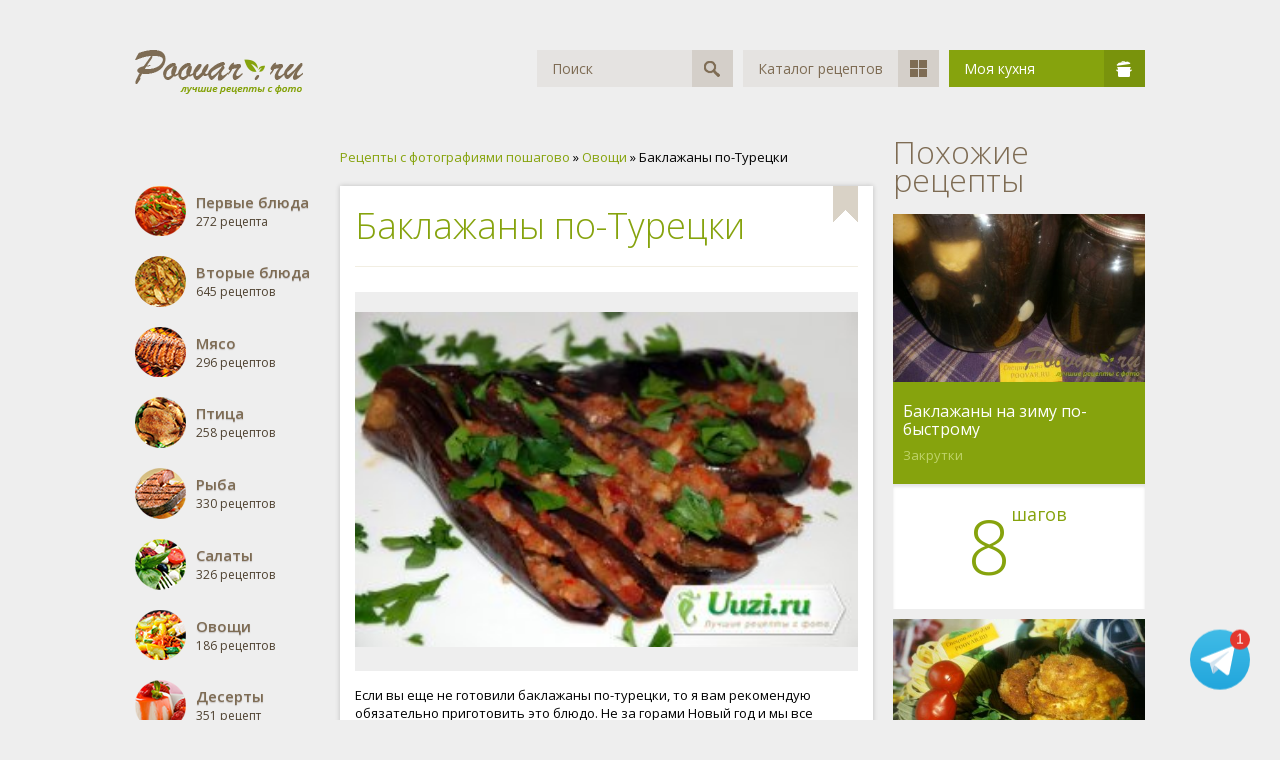

--- FILE ---
content_type: text/html; charset=windows-1251
request_url: https://poovar.ru/1494-baklazhany-po-turecki.html
body_size: 9188
content:
<!DOCTYPE html>
<html>
	<head>
		<meta http-equiv="Content-Type" content="text/html; charset=windows-1251" />
<title>Баклажаны по-Турецки рецепт пошагово с фото - как приготовить?</title>
<meta name="description" content="Если вы еще не готовили баклажаны по-турецки, то я вам рекомендую обязательно приготовить это блюдо. Не за горами Новый год и мы все задаем вопрос - Что же вкусненькое приготовить? Вопрос найден!" />
<meta name="keywords" content="баклажаны, турецки, приготовить, готовили, рекомендую, обязательно, блюдо, горами, Новый, задаем, вопрос, вкусненькое, Вопрос, найден, Приготовьте" />
<meta property="og:site_name" content="Рецепты с фотографиями пошагово готовим дома кулинарные рецепты на скорую руку" />
<meta property="og:type" content="article" />
<meta property="og:title" content="Баклажаны по-Турецки" />
<meta property="og:url" content="https://poovar.ru/1494-baklazhany-po-turecki.html" />
<meta property="og:image" content="https://poovar.ru/uploads/posts/2014-12/1419086589_61773877_1279683710_dsc_5526.jpg" />
<link rel="search" type="application/opensearchdescription+xml" href="https://poovar.ru/engine/opensearch.php" title="Кулинарные рецепты Poovar.ru" />
<link rel="alternate" type="application/rss+xml" title="Кулинарные рецепты Poovar.ru" href="https://poovar.ru/rss.xml" />
<script async type="text/javascript" src="/engine/classes/min/index.php?charset=windows-1251&amp;g=general&amp;18"></script>
		<link rel="shortcut icon" href="/templates/Poovar/images/favicon.ico" />
		<meta name="viewport" content="user-scalable=no, initial-scale=1.0, maximum-scale=1.0, width=device-width">
		<link href="/templates/Poovar/css/styles.css" type="text/css" rel="stylesheet">
		<script data-ad-client="ca-pub-7381025208168320" async src="https://pagead2.googlesyndication.com/pagead/js/adsbygoogle.js"></script>
	</head>
	<body>
		<div class="wrapper">
			<div class="header">
				<a href="/"><img src="/templates/Poovar/images/logo.png" alt="Кулинарные рецепты на Poovar.ru"></a>
				<div class="menu">
					<div class="search">
						<form id="q_search" method="post">
							<div class="text"><input type="text" id="story" name="story" placeholder="Поиск" value="Поиск" autocomplete="off"></div>
							<button class="span" type="submit" title="Найти"><i>Найти</i></button>
							<input type="hidden" name="do" value="search">
							<input type="hidden" name="subaction" value="search">
						</form>
					</div>
					<a href="/katalog.html" class="item">Каталог рецептов<span><i class="catalog"></i></span></a>
					<div class="item green" id="userbox" onclick="userbox('profile');">
	Моя кухня<span><i class="pan"></i></span>
</div>


<form method="post">
	<ul class="userbox">
		<li class="text">
			<label for="login_name">Логин:</label>
			<input placeholder="Логин:" type="text" name="login_name" id="login_name">
		</li>
		<li class="text">
			<label for="login_password">Пароль</label>
			<input placeholder="Пароль" type="password" name="login_password" id="login_password">
		</li>
		<li class="block">
			<button class="btn" onclick="submit();" type="submit" title="Войти">Войти</button>
		</li>
		<!--li class="lnk">
			<a href="https://poovar.ru/index.php?do=lostpassword">Забыли пароль?</a>
			<a href="https://poovar.ru/index.php?do=register" class="right">Регистрация</a>
		</li-->
	</ul>
	<input name="login" type="hidden" id="login" value="submit">
</form>


<div style="display: none">
	
	
	<ul id="login_pane">
		<li class="dropdown">
			<a data-toggle="dropdown" class="btn-border" href="#"><b>Войти</b></a>
			<form class="dropdown-form dot" method="post">
				<div class="soc_links">
					
					
					
					
					
					
				</div>
				<ul class="login_form">
					<li>
						<label for="login_name">Логин:</label>
						<input placeholder="Логин:" type="text" name="login_name" id="login_name">
						<svg class="icon icon-login"><use xlink:href="#icon-login"></use></svg>
					</li>
					<li class="login_input-btn">
						<label for="login_password">Пароль</label>
						<input placeholder="Пароль" type="password" name="login_password" id="login_password">
						<svg class="icon icon-pass"><use xlink:href="#icon-pass"></use></svg>
						<button class="btn" onclick="submit();" type="submit" title="Войти">
							<svg class="icon icon-right"><use xlink:href="#icon-right"></use></svg>
							<span class="title_hide">Войти</span>
						</button>
					</li>
				</ul>
				<input name="login" type="hidden" id="login" value="submit">
				<div class="login_form__foot">
					<a class="right" href="https://poovar.ru/index.php?do=register"><b>Регистрация</b></a>
					<a href="https://poovar.ru/index.php?do=lostpassword">Забыли пароль?</a>
				</div>
			</form>
		</li>
		
	</ul>
	
</div>
				</div>
				<div class="clr"></div>
			</div>
			<div class="relative">
				
				
				<div class="w60">
					<div class="l-col">
						
<div class="categories_list">
	<ul class="reset cats">
		<li>
			<a href="/pervye-blyuda/">
				<img src="/templates/Poovar/images/categories/small/pervye-blyuda.png" alt="Первые блюда">
				<span class="title">Первые блюда</span>
				272 рецепта
			</a>
		</li>
		<li>
			<a href="/vtorye-blyuda/">
				<img src="/templates/Poovar/images/categories/small/vtorye-blyuda.png" alt="Вторые блюда">
				<span class="title">Вторые блюда</span>
				645 рецептов
			</a>
		</li>
		<li>
			<a href="/myaso/">
				<img src="/templates/Poovar/images/categories/small/myaso.png" alt="Мясо">
				<span class="title">Мясо</span>
				296 рецептов
			</a>
		</li>
		<li>
			<a href="/ptica/">
				<img src="/templates/Poovar/images/categories/small/ptica.png" alt="Птица">
				<span class="title">Птица</span>
				258 рецептов
			</a>
		</li>
		<li>
			<a href="/ryba/">
				<img src="/templates/Poovar/images/categories/small/ryba.png" alt="Рыба">
				<span class="title">Рыба</span>
				330 рецептов
			</a>
		</li>
		<li>
			<a href="/salaty/">
				<img src="/templates/Poovar/images/categories/small/salaty.png" alt="Салаты">
				<span class="title">Салаты</span>
				326 рецептов
			</a>
		</li>
		<li>
			<a href="/ovoschi/">
				<img src="/templates/Poovar/images/categories/small/ovoshi.png" alt="Овощи">
				<span class="title">Овощи</span>
				186 рецептов
			</a>
		</li>
		<li>
			<a href="/deserty/">
				<img src="/templates/Poovar/images/categories/small/deserty.png" alt="Десерты">
				<span class="title">Десерты</span>
				351 рецепт
			</a>
		</li>
		<li>
			<a href="/napitki/">
				<img src="/templates/Poovar/images/categories/small/napitki.png" alt="Напитки">
				<span class="title">Напитки</span>
				105 рецептов
			</a>
		</li>
		<li>
			<a href="/zakuski/">
				<img src="/templates/Poovar/images/categories/small/zakuski.png" alt="Закуски">
				<span class="title">Закуски</span>
				603 рецепта
			</a>
		</li>
		<li>
			<a href="/vypechka/">
				<img src="/templates/Poovar/images/categories/small/vypechka.png" alt="Выпечка">
				<span class="title">Выпечка</span>
				1095 рецептов
			</a>
		</li>
		<li>
			<a href="/zakrutki/">
				<img src="/templates/Poovar/images/categories/small/zakrutki.png" alt="Закрутки">
				<span class="title">Закрутки</span>
				256 рецептов
			</a>
		</li>
		<li>
			<a href="/postnye-blyuda/">
				<img src="/templates/Poovar/images/categories/small/postnye-blyuda.png" alt="Постные блюда">
				<span class="title">Постные блюда</span>
				166 рецептов
			</a>
		</li>
		<li>
			<a href="/video-recepty/">
				<img src="/templates/Poovar/images/categories/small/video-recepty.png" alt="Видео рецепты">
				<span class="title">Видео рецепты</span>
				3 рецептов
			</a>
		</li>
		<li>
			<a href="/recepty-dlya-multivarki.html">
				<img src="/templates/Poovar/images/categories/small/multivarka.png" alt="Рецепты для мультиварки">
				<span class="title">Мультиварка</span>
			</a>
		</li>
		<li>
			<a href="/novogodnie-blyuda-recepty.html">
				<img src="/templates/Poovar/images/categories/small/novogodnie-recepty.png" alt="Новогодние рецепты">
				<span class="title">Новогодние рецепты</span>
			</a>
		</li>
	</ul>
</div>
					</div>
					<div class="content">
						<div class="speedbar">
	<span id="dle-speedbar"><span itemscope itemtype="http://data-vocabulary.org/Breadcrumb"><a href="https://poovar.ru/" itemprop="url"><span itemprop="title">Рецепты с фотографиями пошагово</span></a></span> &raquo; <span itemscope itemtype="http://data-vocabulary.org/Breadcrumb"><a href="https://poovar.ru/ovoschi/" itemprop="url"><span itemprop="title">Овощи</span></a></span> &raquo; Баклажаны по-Турецки</span>
</div>
						
						<div id='dle-content'><div class="full_item" itemscope itemtype="http://schema.org/Recipe">
		<!--div class="w_block" style="padding:0 !important;">
			<- Реклама ->
		</div-->
	<div class="w_block">
		<div class="top">
			<div class="fav">
				
				<a href="/index.php?do=register"><img src="/templates/Poovar/dleimages/plus_fav.gif" alt=""></a>
			</div>
			<h1 class="pheading" itemprop="name">Баклажаны по-Турецки</h1>
			<meta itemprop="recipeCategory" content="Овощи" />
		</div>
		<div class="middle">
		<div class="big-img">
			<img class="xfieldimage image" itemprop="image" src="https://poovar.ru/uploads/posts/2014-12/1419086589_61773877_1279683710_dsc_5526.jpg" alt="Баклажаны по-Турецки Изображение" />
			
		</div>
			<div class="text">
				<div class="main-description__text main-description__text_short">
				<p itemprop="description">Если вы еще не готовили баклажаны по-турецки, то я вам рекомендую обязательно приготовить это блюдо. Не за горами Новый год и мы все задаем вопрос - Что же вкусненькое приготовить? Вопрос найден! Приготовьте баклажаны по-турецки!</p>
				</div>
				<div class="main-description__switcher">
				<span class="main-description__switch" style="display: none;">Свернуть</span>
				<span style="display: inline;" class="main-description__switch">Развернуть</span>
				</div>
				
				<table cellpadding="0" cellspacing="0" border="0">
					<tr>
						<td>Тип блюда:</td>
						<td><a href="https://poovar.ru/ovoschi/">Овощи</a></td>
					</tr>
					<!--tr>
						<td>Просмотров:</td>
						<td>5 944</td>
					</tr-->
					
					
					<tr>
						<td>Порций:</td>
						<td itemprop="recipeYield">4</td>
					</tr>
					
					<tr>
						<td>Время:</td>
						<meta itemprop="prepTime" content="PT40M">
						<td itemprop="cookTime" content="PT40M">40 мин.</td>
					</tr>
					<tr>
						<td>Поделиться:</td>
						<td><script async type="text/javascript" src="//yastatic.net/es5-shims/0.0.2/es5-shims.min.js" charset="utf-8"></script>
<script async type="text/javascript" src="//yastatic.net/share2/share.js" charset="utf-8"></script>
<div class="ya-share2" data-services="vkontakte,facebook,odnoklassniki,gplus,moimir" data-counter=""></div></td>
					</tr>
					<tr>
						<td>Автор:</td>
						<td class="author">
							<a onclick="ShowProfile('natasha', 'https://poovar.ru/user/natasha/', '0'); return false;" href="https://poovar.ru/user/natasha/"><img src="https://poovar.ru/uploads/fotos/foto_626.jpg"></a>
							<span itemprop="author"><a onclick="ShowProfile('natasha', 'https://poovar.ru/user/natasha/', '0'); return false;" href="https://poovar.ru/user/natasha/">natasha</a></span>
							<span>20.12.2014</span>
						</td>
					</tr>
				</table>
			</div>
		</div>
	</div>
		<div class="w_block" style="padding:0 !important;">
			<!--div class="w_block">
				<- Реалама ->
			</div-->
		</div>
	
	<div class="w_block">
		<div class="pheading">Ингредиенты</div>
		<ul class="ingredients"><li li itemprop="recipeIngredient"> Баклажаны - 3 штуки.</li><li li itemprop="recipeIngredient"> Помидоры - 3-4 штуки.</li><li li itemprop="recipeIngredient"> Морковка - 3-4 штуки.</li><li li itemprop="recipeIngredient"> Петрушка или кинза - 1 пучок.</li><li li itemprop="recipeIngredient"> Соль, черный молотый перец - по вкусу.</li><li li itemprop="recipeIngredient"> Масло растительное. </li></ul>
	</div>
	
		<!--div class="w_block" style="padding:0 !important;">
			<- Реклама 3 ->
		</div-->
	
	<div class="w_block transparent">
		<h2 class="pheading">Как приготовить?</h2>
		<div class="prigotovlenie">
			<ul>
				<li>
					<span itemprop="recipeInstructions"><b>1</b> Баклажаны промыть под проточной водой, обрезать хвостик и нарезать вдоль на широкие пластины. Переложить в дуршлаг и посолить. Убрать в сторону минут на 30-40. Затем промыть под проточной водой, отжать лишнюю воду и обсушить бумажным полотенцем.</span>
					
				</li>
				<li>
					<span itemprop="recipeInstructions"><b>2</b> Помидоры надрезать и залить кипятком на 1-2 минуты, затем почистить от кожицы. Нарезать на мелкие кубики. Лук мелко нарезать. Морковь натереть на крупной терке. Петрушку или кинзу промыть, обсушить и мелко нарубить.</span>
					
				</li>
				<li>
					<span itemprop="recipeInstructions"><b>3</b> В сковороде разогреть растительное масло и слегка обжарить лук, затем добавить морковь, обжаривать на среднем огне около 5 минут и в последнюю очередь добавить помидоры, посолить, поперчить, перемешать и тушить на слабом огне до готовности овощей. В отдельной сковороде разогреть растительное масло и обжарить баклажаны с двух сторон до слегка золотистого цвета.</span>
					
				</li>
				<li>
					<span itemprop="recipeInstructions"><b>4</b> Форму для запекания смазать растительным маслом (можно застелить пекарской бумагой). На каждый кусочек баклажан выложить обжаренные овощи, выкладывать баклажаны и овощи поочередно. Переложить баклажаны в форму, сверху сбрызнуть растительным маслом. Запекать в предварительно разогретой духовке до 180-190 градусов в течении 15-20 минут. Подавать баклажаны по-турецки  охлажденными, предварительно посыпав петрушкой или кинзой.</span>
					
				</li>
				
				
				
				
				
				
				
				
				
				
				
				
				
				
				
				
		</div>
	</div>
    <span itemprop="aggregateRating" itemscope itemtype="http://schema.org/AggregateRating" style="display:none;">
        <meta itemprop="ratingValue" content="4,8">
        <meta itemprop="bestRating" content="5">
        <meta itemprop="ratingCount" content="5 944">
    </span>
    <span itemprop="nutrition" itemscope itemtype="http://schema.org/NutritionInformation" style="display:none;">
        <meta itemprop="calories" content="250">
    </span>
	
	
	<!--div class="w_block">
		<- Реалама ->
	</div-->	
	<div class="w_block">
		<div class="pheading">Комментарии</div>
			<form  method="post" name="dle-comments-form" id="dle-comments-form" ><div id="addcomment" class="addcomment">
	<div class="box_in">
		<ul class="ui-form">
		
			<li class="form-group combo">
				<div class="combo_field"><input placeholder="Ваше имя" type="text" name="name" id="name" class="wide" required></div>
			</li>
		
			<li id="comment-editor"><div class="bb-editor">
<textarea name="comments" id="comments" cols="70" rows="10"></textarea>
</div></li>
		
			<div class="c-captcha">
				<div class="g-recaptcha" data-sitekey="6LcPkx0TAAAAALYv-e-V8aq5EFoI2nR1qq2x4AC0" data-theme="light"></div>
			</div>
		
		
		</ul>
		<div class="form_submit">
		
			<button class="btn btn-big" type="submit" name="submit" title="Отправить комментарий"><b>Отправить комментарий</b></button>
		</div>
	</div>
</div>
		<input type="hidden" name="subaction" value="addcomment" />
		<input type="hidden" name="post_id" id="post_id" value="1494" /></form><script src='https://www.google.com/recaptcha/api.js?hl=ru' async defer></script>
			<form method="post" action="" name="dlemasscomments" id="dlemasscomments"><div id="dle-comments-list">
<a name="comment"></a><div id='comment-id-782'><div class="comment" id="1">
	
	<div class="info">
		<a href="/cdn-cgi/l/email-protection#a9c89e90989a9a9a9c9a99999de9d0c8c7cdccd187dbdc">Валя</a>, 30 декабря 2014 19:34
		<ul class="right">
			<li class="reply" title="Цитировать"><a onmouseover="dle_copy_quote('Валя');" href="#" onclick="dle_ins('782'); return false;">Цитата</a></li>
			 
			
		</ul>
	</div>
	<div class="message">
		<div id='comm-id-782'>Какой интересный рецепт, а главное легкий и доступный. Давно искала подобный рецепт с баклажанами, хотелось чего-нибудь вегетарианского, а ничего похожего не могла найти. Спасибо большое, обязательно опробую, выглядит очень аппетитно.</div>
	</div>
</div>
</div><div id='comment-id-795'><div class="comment" id="2">
	
	<div class="info">
		<a href="/cdn-cgi/l/email-protection#88fae9eae7fce9fae9eae7fce9bdbdb0c8efe5e9e1e4a6ebe7e5">Валентина</a>, 30 декабря 2014 19:42
		<ul class="right">
			<li class="reply" title="Цитировать"><a onmouseover="dle_copy_quote('Валентина');" href="#" onclick="dle_ins('795'); return false;">Цитата</a></li>
			 
			
		</ul>
	</div>
	<div class="message">
		<div id='comm-id-795'>Я уже несколько лет стараюсь много готовить, постоянно интересно новые рецепты, различные кулинарные эксперименты. На днях попробовала данный рецепт, у моего молодого человека радости было немерено.  Хороший рецепт, и вкусны и не сложный, очень подойдет и для повседневного стола и для гостей. Кажется я уже даже знаю что будет из новых блюд на нашем новогоднем столе. Думаю с мясом отлично будет сочитаться, особенно со стейком, каре ягненка или с любым мясом, приготовленным на мангале.Между прочим, все ингредиенты входящие в это блюдо содержат много полезных веществ, а способ приготовления - здоровый.</div>
	</div>
</div>
</div><div id='comment-id-956'><div class="comment" id="3">
	
	<div class="info">
		Айгуль, 30 декабря 2014 21:01
		<ul class="right">
			<li class="reply" title="Цитировать"><a onmouseover="dle_copy_quote('Айгуль');" href="#" onclick="dle_ins('956'); return false;">Цитата</a></li>
			 
			
		</ul>
	</div>
	<div class="message">
		<div id='comm-id-956'>Замечательный рецепт. Моя семья очень любит разные блюда из баклажан. Готовлю их с удовольствием. Попробовала и Ваш рецепт.Получилось просто чудесно. Это блюдо можно есть отдельно. Или использовать как гарнир к мясу.Всем известно что мясо очень сочетается с овощами. Рецепт супер. Баклажаны получились- пальчики оближешь!!!!</div>
	</div>
</div>
</div><div id='comment-id-971'><div class="comment" id="4">
	
	<div class="info">
		<a href="/cdn-cgi/l/email-protection#97e4e1f2e3e4fef4d7faf6fefbb9e5e2">Карина</a>, 30 декабря 2014 21:08
		<ul class="right">
			<li class="reply" title="Цитировать"><a onmouseover="dle_copy_quote('Карина');" href="#" onclick="dle_ins('971'); return false;">Цитата</a></li>
			 
			
		</ul>
	</div>
	<div class="message">
		<div id='comm-id-971'>Я часто стараюсь для семьи готовить что-то новое, вот готовила и эти баклажаны! Получились очень вкусные и сочные, только я предварительно порезанные вдоль баклажаны  положила в воду на 15 минут, так они выпустят всю свою горечь. Плюс я баклажаны и остальные овощи хорошо поперчила черным молотым перцем и немного паприки, муж у меня просто обожает хорошо перченные блюда.</div>
	</div>
</div>
</div><div id='comment-id-1730'><div class="comment" id="5">
	
	<div class="info">
		<a href="/cdn-cgi/l/email-protection#a8dbcbc7dad8c1c7c6cbc0c1c3f7c6c6e8c5c9c1c486dadd">Камилла</a>, 31 декабря 2014 01:16
		<ul class="right">
			<li class="reply" title="Цитировать"><a onmouseover="dle_copy_quote('Камилла');" href="#" onclick="dle_ins('1730'); return false;">Цитата</a></li>
			 
			
		</ul>
	</div>
	<div class="message">
		<div id='comm-id-1730'>Давно искала этот рецепт баклажан по-турецки, пробовала в гостях, но постеснялась знать о процессе приготовления. Люблю готовить вкусно и много, этот рецепт незаурядный и не займет много времени, а это огромный плюс. Баклажаны получаются вкусными, чеснок придаёт небольшую остроту. Блюдо подойдёт для гарнира к мясу, а так же может являться прекрасной закуской для праздничного стола.</div>
	</div>
</div>
</div><div id='comment-id-1749'><div class="comment" id="6">
	
	<div class="info">
		<a href="/cdn-cgi/l/email-protection#3a0e0f0c0c02020a030d02030c7a575b535614484f">Римма</a>, 31 декабря 2014 01:23
		<ul class="right">
			<li class="reply" title="Цитировать"><a onmouseover="dle_copy_quote('Римма');" href="#" onclick="dle_ins('1749'); return false;">Цитата</a></li>
			 
			
		</ul>
	</div>
	<div class="message">
		<div id='comm-id-1749'>Валя, позволю с вами не согласиться, относительно того, что это лёгкий рецепт. Посмотрите, сколько мороки! Одна чистка помидоров чего стоит! Полтора - два часа нужно на приготовление этого блюда. В общем, если гости на пороге или муж с работы вот-вот придёт, то за этот рецепт лучше не браться. Но, конечно, когда времени достаточно, то можно позволить себя порадовать. Баклажаны в любом виде - великолепное блюдо!</div>
	</div>
</div>
</div><div id='comment-id-4687'><div class="comment" id="7">
	
	<div class="info">
		просто наташа, 20 сентября 2018 09:44
		<ul class="right">
			<li class="reply" title="Цитировать"><a onmouseover="dle_copy_quote('просто&nbsp;наташа');" href="#" onclick="dle_ins('4687'); return false;">Цитата</a></li>
			 
			
		</ul>
	</div>
	<div class="message">
		<div id='comm-id-4687'><!--QuoteBegin Римма --><div class="title_quote">Цитата: Римма</div><div class="quote"><!--QuoteEBegin-->Валя, позволю с вами не согласиться, относительно того, что это лёгкий рецепт. Посмотрите, сколько мороки! Одна чистка помидоров чего стоит! Полтора - два часа нужно на приготовление этого блюда. В общем, если гости на пороге или муж с работы вот-вот придёт, то за этот рецепт лучше не браться. Но, конечно, когда времени достаточно, то можно позволить себя порадовать. Баклажаны в любом виде - великолепное блюдо!<!--QuoteEnd--></div><!--QuoteEEnd--><br />Это блюдо ничуть не пострадает, если вы помидоры просто измельчите в блендере(мясорубке. миксере) без больших премудростей. и так же поступите с луком.  И ещё - я готовлю баклажаны без предварительной солки и удаления &quot;горечи&quot;. Поверьте (или проверьте) вкусовые качества приготовленых блюд совершенно не страдают! Это приличная экономия времени при сохранении вкуса блюда!<br /><br />Меня вообще удивляет предложение &quot;посолить. сок слить. промыть. просушить, снять кожуру&quot;... и что же тогда останется!? чистая клетчатка... проще без премудростей соломки пожевать...</div>
	</div>
</div>
</div>
<div id="dle-ajax-comments"></div>
</div></form>

		</div>
	</div></div>
					</div>
				</div>
				<div class="w40">
					<div class="related">
						<div class="ph">Похожие рецепты</div>
						<div class="short_item">
	<div class="i_body">
		<div class="image">
			<a href="https://poovar.ru/2357-baklazhany-na-zimu-po-bystromu.html">
				
				<img class="xfieldimage image" src="https://poovar.ru/uploads/posts/2016-09/1473934262_2357.jpg" alt="" />
			</a>
		</div>
		<div class="title">
			<a href="https://poovar.ru/2357-baklazhany-na-zimu-po-bystromu.html" title="Баклажаны на зиму по-быстрому">Баклажаны на зиму по-быстрому</a>
			<a href="https://poovar.ru/zakrutki/" class="cat">Закрутки</a>
		</div>
		<div class="steps">
			<span>8 <sup>шагов</sup></span>
		</div>
	</div>
</div><div class="short_item">
	<div class="i_body">
		<div class="image">
			<a href="https://poovar.ru/2354-baklazhany-v-suharyah.html">
				
				<img class="xfieldimage image" src="https://poovar.ru/uploads/posts/2016-09/1473833116_2354.jpg" alt="" />
			</a>
		</div>
		<div class="title">
			<a href="https://poovar.ru/2354-baklazhany-v-suharyah.html" title="Баклажаны в сухарях">Баклажаны в сухарях</a>
			<a href="https://poovar.ru/ovoschi/" class="cat">Овощи</a>
		</div>
		<div class="steps">
			<span>10 <sup>шагов</sup></span>
		</div>
	</div>
</div><div class="short_item">
	<div class="i_body">
		<div class="image">
			<a href="https://poovar.ru/2289-baklazhany-na-zimu.html">
				
				<img class="xfieldimage image" src="https://poovar.ru/uploads/posts/2016-08/1471013551_2289.jpg" alt="" />
			</a>
		</div>
		<div class="title">
			<a href="https://poovar.ru/2289-baklazhany-na-zimu.html" title="Баклажаны на зиму">Баклажаны на зиму</a>
			<a href="https://poovar.ru/zakrutki/" class="cat">Закрутки</a>
		</div>
		<div class="steps">
			<span>9 <sup>шагов</sup></span>
		</div>
	</div>
</div><div class="short_item">
	<div class="i_body">
		<div class="image">
			<a href="https://poovar.ru/2274-baklazhany-s-pomidorami-i-chesnokom.html">
				
				<img class="xfieldimage image" src="https://poovar.ru/uploads/posts/2016-08/1470038037_2274.jpg" alt="" />
			</a>
		</div>
		<div class="title">
			<a href="https://poovar.ru/2274-baklazhany-s-pomidorami-i-chesnokom.html" title="Баклажаны с помидорами и чесноком">Баклажаны с помидорами и чесноком</a>
			<a href="https://poovar.ru/ovoschi/" class="cat">Овощи</a>
		</div>
		<div class="steps">
			<span>8 <sup>шагов</sup></span>
		</div>
	</div>
</div><div class="short_item">
	<div class="i_body">
		<div class="image">
			<a href="https://poovar.ru/2271-baklazhany-s-chesnokom-i-mayonezom.html">
				
				<img class="xfieldimage image" src="https://poovar.ru/uploads/posts/2016-07/1469785930_2271.jpg" alt="" />
			</a>
		</div>
		<div class="title">
			<a href="https://poovar.ru/2271-baklazhany-s-chesnokom-i-mayonezom.html" title="Баклажаны с чесноком и майонезом">Баклажаны с чесноком и майонезом</a>
			<a href="https://poovar.ru/zakuski/" class="cat">Закуски</a>
		</div>
		<div class="steps">
			<span>4 <sup>шага</sup></span>
		</div>
	</div>
</div><div class="short_item">
	<div class="i_body">
		<div class="image">
			<a href="https://poovar.ru/2226-farshirovannye-kabachki-po-turecki.html">
				
				<img class="xfieldimage image" src="https://poovar.ru/uploads/posts/2016-07/1468003855_2226.jpg" alt="" />
			</a>
		</div>
		<div class="title">
			<a href="https://poovar.ru/2226-farshirovannye-kabachki-po-turecki.html" title="Фаршированные кабачки по-турецки">Фаршированные кабачки по-турецки</a>
			<a href="https://poovar.ru/zakuski/" class="cat">Закуски</a>
		</div>
		<div class="steps">
			<span>14 <sup>шагов</sup></span>
		</div>
	</div>
</div><div class="short_item">
	<div class="i_body">
		<div class="image">
			<a href="https://poovar.ru/1818-zapechennye-baklazhany.html">
				
				<img class="xfieldimage image" src="https://poovar.ru/uploads/posts/2015-08/1440771865_dsc_2868.jpg" alt="" />
			</a>
		</div>
		<div class="title">
			<a href="https://poovar.ru/1818-zapechennye-baklazhany.html" title="Запеченные баклажаны">Запеченные баклажаны</a>
			<a href="https://poovar.ru/zakrutki/" class="cat">Закрутки</a>
		</div>
		<div class="steps">
			<span>5 <sup>шагов</sup></span>
		</div>
	</div>
</div><div class="short_item">
	<div class="i_body">
		<div class="image">
			<a href="https://poovar.ru/149-baklazhany-s-syrom.html">
				<img src="/uploads/posts/2013-02/thumbs/1360154820_information_items_13563.jpg" alt="">
				
			</a>
		</div>
		<div class="title">
			<a href="https://poovar.ru/149-baklazhany-s-syrom.html" title="Баклажаны с сыром в духовке">Баклажаны с сыром в духовке</a>
			<a href="https://poovar.ru/ovoschi/" class="cat">Овощи</a>
		</div>
		<div class="steps">
			<span>4 <sup>шага</sup></span>
		</div>
	</div>
</div>
					</div>
				</div>
				<div class="clr"></div>
				<div class="footer">
					<div class="counters">
					© 2019 - Poovar.ru Кулинарные рецепты.
<!--LiveInternet counter--><script data-cfasync="false" src="/cdn-cgi/scripts/5c5dd728/cloudflare-static/email-decode.min.js"></script><script type="text/javascript">new Image().src="//counter.yadro.ru/hit?r"+escape(document.referrer)+((typeof(screen)=="undefined")?"":";s"+screen.width+"*"+screen.height+"*"+(screen.colorDepth?screen.colorDepth:screen.pixelDepth))+";u"+escape(document.URL)+";"+Math.random()</script><!--/LiveInternet-->
					</div>
				</div>
				
				
			</div>
			<div class="clr"></div>
		</div>
		<script type="text/javascript">
<!--
var dle_root       = '/';
var dle_admin      = '';
var dle_login_hash = '';
var dle_group      = 5;
var dle_skin       = 'Poovar';
var dle_wysiwyg    = '-1';
var quick_wysiwyg  = '0';
var dle_act_lang   = ["Да", "Нет", "Ввод", "Отмена", "Сохранить", "Удалить", "Загрузка. Пожалуйста, подождите..."];
var menu_short     = 'Быстрое редактирование';
var menu_full      = 'Полное редактирование';
var menu_profile   = 'Просмотр профиля';
var menu_send      = 'Отправить сообщение';
var menu_uedit     = 'Админцентр';
var dle_info       = 'Информация';
var dle_confirm    = 'Подтверждение';
var dle_prompt     = 'Ввод информации';
var dle_req_field  = 'Заполните все необходимые поля';
var dle_del_agree  = 'Вы действительно хотите удалить? Данное действие невозможно будет отменить';
var dle_spam_agree = 'Вы действительно хотите отметить пользователя как спамера? Это приведёт к удалению всех его комментариев';
var dle_complaint  = 'Укажите текст Вашей жалобы для администрации:';
var dle_big_text   = 'Выделен слишком большой участок текста.';
var dle_orfo_title = 'Укажите комментарий для администрации к найденной ошибке на странице';
var dle_p_send     = 'Отправить';
var dle_p_send_ok  = 'Уведомление успешно отправлено';
var dle_save_ok    = 'Изменения успешно сохранены. Обновить страницу?';
var dle_reply_title= 'Ответ на комментарий';
var dle_tree_comm  = '0';
var dle_del_news   = 'Удалить статью';
var allow_dle_delete_news   = false;
var dle_search_delay   = false;
var dle_search_value   = '';
jQuery(function($){
$('#dle-comments-form').submit(function() {
	doAddComments();
	return false;
});
FastSearch();
});
//-->
</script>
<style>
@keyframes bounce{45%,5%{-webkit-transform:translate3d(0,-1px,0);transform:translate3d(0,-1px,0)}10%,40%{-webkit-transform:translate3d(0,2px,0);transform:translate3d(0,2px,0)}15%,25%,35%{-webkit-transform:translate3d(0,-4px,0);transform:translate3d(0,-4px,0)}20%,30%{-webkit-transform:translate3d(0,4px,0);transform:translate3d(0,4px,0)}}
.poovar-telegram__wraper{position:fixed;bottom:30px;right:30px;-webkit-animation:bounce 4s linear infinite;animation:bounce 4s linear infinite;z-index:10}.poovar-telegram__icon{background:url(/templates/Poovar/images/telegram.svg) 50% no-repeat;width:60px;height:60px;display:block;border-bottom:none!important}.poovar-telegram__badge{position:absolute;top:0;right:0;width:20px;height:20px;border-radius:50%;background-color:#e4372e;display:-webkit-box;display:-ms-flexbox;display:flex;-webkit-box-align:center;-ms-flex-align:center;align-items:center;-webkit-box-pack:center;-ms-flex-pack:center;justify-content:center;font-family:Arial;letter-spacing:.34px}.poovar-telegram__badge{color:#fff;font-size:.85rem;line-height:1rem;text-align:center}@media screen and (min-width:860px){.poovar-telegram__wraper{}}@media all and (display-mode:standalone){#smartbanner{}.poovar-telegram__wraper{}}
</style>
<div class="poovar-telegram__wraper"><a class="poovar-telegram__icon" title="Рецепты в Telegram" href="https://t.me/kulinarnye_recepty" target="_blank"></a><div class="poovar-telegram__badge">1</div></div>
		
		<link href="/templates/Poovar/css/engine.css" type="text/css" rel="stylesheet">
		<script async type="text/javascript" src="/templates/Poovar/js/lib.js"></script>
	<script defer src="https://static.cloudflareinsights.com/beacon.min.js/vcd15cbe7772f49c399c6a5babf22c1241717689176015" integrity="sha512-ZpsOmlRQV6y907TI0dKBHq9Md29nnaEIPlkf84rnaERnq6zvWvPUqr2ft8M1aS28oN72PdrCzSjY4U6VaAw1EQ==" data-cf-beacon='{"version":"2024.11.0","token":"f99df0cb216946f3b1f7969513fae60f","r":1,"server_timing":{"name":{"cfCacheStatus":true,"cfEdge":true,"cfExtPri":true,"cfL4":true,"cfOrigin":true,"cfSpeedBrain":true},"location_startswith":null}}' crossorigin="anonymous"></script>
</body>
</html>

--- FILE ---
content_type: text/html; charset=utf-8
request_url: https://www.google.com/recaptcha/api2/anchor?ar=1&k=6LcPkx0TAAAAALYv-e-V8aq5EFoI2nR1qq2x4AC0&co=aHR0cHM6Ly9wb292YXIucnU6NDQz&hl=ru&v=PoyoqOPhxBO7pBk68S4YbpHZ&theme=light&size=normal&anchor-ms=20000&execute-ms=30000&cb=1wc24oppuham
body_size: 49556
content:
<!DOCTYPE HTML><html dir="ltr" lang="ru"><head><meta http-equiv="Content-Type" content="text/html; charset=UTF-8">
<meta http-equiv="X-UA-Compatible" content="IE=edge">
<title>reCAPTCHA</title>
<style type="text/css">
/* cyrillic-ext */
@font-face {
  font-family: 'Roboto';
  font-style: normal;
  font-weight: 400;
  font-stretch: 100%;
  src: url(//fonts.gstatic.com/s/roboto/v48/KFO7CnqEu92Fr1ME7kSn66aGLdTylUAMa3GUBHMdazTgWw.woff2) format('woff2');
  unicode-range: U+0460-052F, U+1C80-1C8A, U+20B4, U+2DE0-2DFF, U+A640-A69F, U+FE2E-FE2F;
}
/* cyrillic */
@font-face {
  font-family: 'Roboto';
  font-style: normal;
  font-weight: 400;
  font-stretch: 100%;
  src: url(//fonts.gstatic.com/s/roboto/v48/KFO7CnqEu92Fr1ME7kSn66aGLdTylUAMa3iUBHMdazTgWw.woff2) format('woff2');
  unicode-range: U+0301, U+0400-045F, U+0490-0491, U+04B0-04B1, U+2116;
}
/* greek-ext */
@font-face {
  font-family: 'Roboto';
  font-style: normal;
  font-weight: 400;
  font-stretch: 100%;
  src: url(//fonts.gstatic.com/s/roboto/v48/KFO7CnqEu92Fr1ME7kSn66aGLdTylUAMa3CUBHMdazTgWw.woff2) format('woff2');
  unicode-range: U+1F00-1FFF;
}
/* greek */
@font-face {
  font-family: 'Roboto';
  font-style: normal;
  font-weight: 400;
  font-stretch: 100%;
  src: url(//fonts.gstatic.com/s/roboto/v48/KFO7CnqEu92Fr1ME7kSn66aGLdTylUAMa3-UBHMdazTgWw.woff2) format('woff2');
  unicode-range: U+0370-0377, U+037A-037F, U+0384-038A, U+038C, U+038E-03A1, U+03A3-03FF;
}
/* math */
@font-face {
  font-family: 'Roboto';
  font-style: normal;
  font-weight: 400;
  font-stretch: 100%;
  src: url(//fonts.gstatic.com/s/roboto/v48/KFO7CnqEu92Fr1ME7kSn66aGLdTylUAMawCUBHMdazTgWw.woff2) format('woff2');
  unicode-range: U+0302-0303, U+0305, U+0307-0308, U+0310, U+0312, U+0315, U+031A, U+0326-0327, U+032C, U+032F-0330, U+0332-0333, U+0338, U+033A, U+0346, U+034D, U+0391-03A1, U+03A3-03A9, U+03B1-03C9, U+03D1, U+03D5-03D6, U+03F0-03F1, U+03F4-03F5, U+2016-2017, U+2034-2038, U+203C, U+2040, U+2043, U+2047, U+2050, U+2057, U+205F, U+2070-2071, U+2074-208E, U+2090-209C, U+20D0-20DC, U+20E1, U+20E5-20EF, U+2100-2112, U+2114-2115, U+2117-2121, U+2123-214F, U+2190, U+2192, U+2194-21AE, U+21B0-21E5, U+21F1-21F2, U+21F4-2211, U+2213-2214, U+2216-22FF, U+2308-230B, U+2310, U+2319, U+231C-2321, U+2336-237A, U+237C, U+2395, U+239B-23B7, U+23D0, U+23DC-23E1, U+2474-2475, U+25AF, U+25B3, U+25B7, U+25BD, U+25C1, U+25CA, U+25CC, U+25FB, U+266D-266F, U+27C0-27FF, U+2900-2AFF, U+2B0E-2B11, U+2B30-2B4C, U+2BFE, U+3030, U+FF5B, U+FF5D, U+1D400-1D7FF, U+1EE00-1EEFF;
}
/* symbols */
@font-face {
  font-family: 'Roboto';
  font-style: normal;
  font-weight: 400;
  font-stretch: 100%;
  src: url(//fonts.gstatic.com/s/roboto/v48/KFO7CnqEu92Fr1ME7kSn66aGLdTylUAMaxKUBHMdazTgWw.woff2) format('woff2');
  unicode-range: U+0001-000C, U+000E-001F, U+007F-009F, U+20DD-20E0, U+20E2-20E4, U+2150-218F, U+2190, U+2192, U+2194-2199, U+21AF, U+21E6-21F0, U+21F3, U+2218-2219, U+2299, U+22C4-22C6, U+2300-243F, U+2440-244A, U+2460-24FF, U+25A0-27BF, U+2800-28FF, U+2921-2922, U+2981, U+29BF, U+29EB, U+2B00-2BFF, U+4DC0-4DFF, U+FFF9-FFFB, U+10140-1018E, U+10190-1019C, U+101A0, U+101D0-101FD, U+102E0-102FB, U+10E60-10E7E, U+1D2C0-1D2D3, U+1D2E0-1D37F, U+1F000-1F0FF, U+1F100-1F1AD, U+1F1E6-1F1FF, U+1F30D-1F30F, U+1F315, U+1F31C, U+1F31E, U+1F320-1F32C, U+1F336, U+1F378, U+1F37D, U+1F382, U+1F393-1F39F, U+1F3A7-1F3A8, U+1F3AC-1F3AF, U+1F3C2, U+1F3C4-1F3C6, U+1F3CA-1F3CE, U+1F3D4-1F3E0, U+1F3ED, U+1F3F1-1F3F3, U+1F3F5-1F3F7, U+1F408, U+1F415, U+1F41F, U+1F426, U+1F43F, U+1F441-1F442, U+1F444, U+1F446-1F449, U+1F44C-1F44E, U+1F453, U+1F46A, U+1F47D, U+1F4A3, U+1F4B0, U+1F4B3, U+1F4B9, U+1F4BB, U+1F4BF, U+1F4C8-1F4CB, U+1F4D6, U+1F4DA, U+1F4DF, U+1F4E3-1F4E6, U+1F4EA-1F4ED, U+1F4F7, U+1F4F9-1F4FB, U+1F4FD-1F4FE, U+1F503, U+1F507-1F50B, U+1F50D, U+1F512-1F513, U+1F53E-1F54A, U+1F54F-1F5FA, U+1F610, U+1F650-1F67F, U+1F687, U+1F68D, U+1F691, U+1F694, U+1F698, U+1F6AD, U+1F6B2, U+1F6B9-1F6BA, U+1F6BC, U+1F6C6-1F6CF, U+1F6D3-1F6D7, U+1F6E0-1F6EA, U+1F6F0-1F6F3, U+1F6F7-1F6FC, U+1F700-1F7FF, U+1F800-1F80B, U+1F810-1F847, U+1F850-1F859, U+1F860-1F887, U+1F890-1F8AD, U+1F8B0-1F8BB, U+1F8C0-1F8C1, U+1F900-1F90B, U+1F93B, U+1F946, U+1F984, U+1F996, U+1F9E9, U+1FA00-1FA6F, U+1FA70-1FA7C, U+1FA80-1FA89, U+1FA8F-1FAC6, U+1FACE-1FADC, U+1FADF-1FAE9, U+1FAF0-1FAF8, U+1FB00-1FBFF;
}
/* vietnamese */
@font-face {
  font-family: 'Roboto';
  font-style: normal;
  font-weight: 400;
  font-stretch: 100%;
  src: url(//fonts.gstatic.com/s/roboto/v48/KFO7CnqEu92Fr1ME7kSn66aGLdTylUAMa3OUBHMdazTgWw.woff2) format('woff2');
  unicode-range: U+0102-0103, U+0110-0111, U+0128-0129, U+0168-0169, U+01A0-01A1, U+01AF-01B0, U+0300-0301, U+0303-0304, U+0308-0309, U+0323, U+0329, U+1EA0-1EF9, U+20AB;
}
/* latin-ext */
@font-face {
  font-family: 'Roboto';
  font-style: normal;
  font-weight: 400;
  font-stretch: 100%;
  src: url(//fonts.gstatic.com/s/roboto/v48/KFO7CnqEu92Fr1ME7kSn66aGLdTylUAMa3KUBHMdazTgWw.woff2) format('woff2');
  unicode-range: U+0100-02BA, U+02BD-02C5, U+02C7-02CC, U+02CE-02D7, U+02DD-02FF, U+0304, U+0308, U+0329, U+1D00-1DBF, U+1E00-1E9F, U+1EF2-1EFF, U+2020, U+20A0-20AB, U+20AD-20C0, U+2113, U+2C60-2C7F, U+A720-A7FF;
}
/* latin */
@font-face {
  font-family: 'Roboto';
  font-style: normal;
  font-weight: 400;
  font-stretch: 100%;
  src: url(//fonts.gstatic.com/s/roboto/v48/KFO7CnqEu92Fr1ME7kSn66aGLdTylUAMa3yUBHMdazQ.woff2) format('woff2');
  unicode-range: U+0000-00FF, U+0131, U+0152-0153, U+02BB-02BC, U+02C6, U+02DA, U+02DC, U+0304, U+0308, U+0329, U+2000-206F, U+20AC, U+2122, U+2191, U+2193, U+2212, U+2215, U+FEFF, U+FFFD;
}
/* cyrillic-ext */
@font-face {
  font-family: 'Roboto';
  font-style: normal;
  font-weight: 500;
  font-stretch: 100%;
  src: url(//fonts.gstatic.com/s/roboto/v48/KFO7CnqEu92Fr1ME7kSn66aGLdTylUAMa3GUBHMdazTgWw.woff2) format('woff2');
  unicode-range: U+0460-052F, U+1C80-1C8A, U+20B4, U+2DE0-2DFF, U+A640-A69F, U+FE2E-FE2F;
}
/* cyrillic */
@font-face {
  font-family: 'Roboto';
  font-style: normal;
  font-weight: 500;
  font-stretch: 100%;
  src: url(//fonts.gstatic.com/s/roboto/v48/KFO7CnqEu92Fr1ME7kSn66aGLdTylUAMa3iUBHMdazTgWw.woff2) format('woff2');
  unicode-range: U+0301, U+0400-045F, U+0490-0491, U+04B0-04B1, U+2116;
}
/* greek-ext */
@font-face {
  font-family: 'Roboto';
  font-style: normal;
  font-weight: 500;
  font-stretch: 100%;
  src: url(//fonts.gstatic.com/s/roboto/v48/KFO7CnqEu92Fr1ME7kSn66aGLdTylUAMa3CUBHMdazTgWw.woff2) format('woff2');
  unicode-range: U+1F00-1FFF;
}
/* greek */
@font-face {
  font-family: 'Roboto';
  font-style: normal;
  font-weight: 500;
  font-stretch: 100%;
  src: url(//fonts.gstatic.com/s/roboto/v48/KFO7CnqEu92Fr1ME7kSn66aGLdTylUAMa3-UBHMdazTgWw.woff2) format('woff2');
  unicode-range: U+0370-0377, U+037A-037F, U+0384-038A, U+038C, U+038E-03A1, U+03A3-03FF;
}
/* math */
@font-face {
  font-family: 'Roboto';
  font-style: normal;
  font-weight: 500;
  font-stretch: 100%;
  src: url(//fonts.gstatic.com/s/roboto/v48/KFO7CnqEu92Fr1ME7kSn66aGLdTylUAMawCUBHMdazTgWw.woff2) format('woff2');
  unicode-range: U+0302-0303, U+0305, U+0307-0308, U+0310, U+0312, U+0315, U+031A, U+0326-0327, U+032C, U+032F-0330, U+0332-0333, U+0338, U+033A, U+0346, U+034D, U+0391-03A1, U+03A3-03A9, U+03B1-03C9, U+03D1, U+03D5-03D6, U+03F0-03F1, U+03F4-03F5, U+2016-2017, U+2034-2038, U+203C, U+2040, U+2043, U+2047, U+2050, U+2057, U+205F, U+2070-2071, U+2074-208E, U+2090-209C, U+20D0-20DC, U+20E1, U+20E5-20EF, U+2100-2112, U+2114-2115, U+2117-2121, U+2123-214F, U+2190, U+2192, U+2194-21AE, U+21B0-21E5, U+21F1-21F2, U+21F4-2211, U+2213-2214, U+2216-22FF, U+2308-230B, U+2310, U+2319, U+231C-2321, U+2336-237A, U+237C, U+2395, U+239B-23B7, U+23D0, U+23DC-23E1, U+2474-2475, U+25AF, U+25B3, U+25B7, U+25BD, U+25C1, U+25CA, U+25CC, U+25FB, U+266D-266F, U+27C0-27FF, U+2900-2AFF, U+2B0E-2B11, U+2B30-2B4C, U+2BFE, U+3030, U+FF5B, U+FF5D, U+1D400-1D7FF, U+1EE00-1EEFF;
}
/* symbols */
@font-face {
  font-family: 'Roboto';
  font-style: normal;
  font-weight: 500;
  font-stretch: 100%;
  src: url(//fonts.gstatic.com/s/roboto/v48/KFO7CnqEu92Fr1ME7kSn66aGLdTylUAMaxKUBHMdazTgWw.woff2) format('woff2');
  unicode-range: U+0001-000C, U+000E-001F, U+007F-009F, U+20DD-20E0, U+20E2-20E4, U+2150-218F, U+2190, U+2192, U+2194-2199, U+21AF, U+21E6-21F0, U+21F3, U+2218-2219, U+2299, U+22C4-22C6, U+2300-243F, U+2440-244A, U+2460-24FF, U+25A0-27BF, U+2800-28FF, U+2921-2922, U+2981, U+29BF, U+29EB, U+2B00-2BFF, U+4DC0-4DFF, U+FFF9-FFFB, U+10140-1018E, U+10190-1019C, U+101A0, U+101D0-101FD, U+102E0-102FB, U+10E60-10E7E, U+1D2C0-1D2D3, U+1D2E0-1D37F, U+1F000-1F0FF, U+1F100-1F1AD, U+1F1E6-1F1FF, U+1F30D-1F30F, U+1F315, U+1F31C, U+1F31E, U+1F320-1F32C, U+1F336, U+1F378, U+1F37D, U+1F382, U+1F393-1F39F, U+1F3A7-1F3A8, U+1F3AC-1F3AF, U+1F3C2, U+1F3C4-1F3C6, U+1F3CA-1F3CE, U+1F3D4-1F3E0, U+1F3ED, U+1F3F1-1F3F3, U+1F3F5-1F3F7, U+1F408, U+1F415, U+1F41F, U+1F426, U+1F43F, U+1F441-1F442, U+1F444, U+1F446-1F449, U+1F44C-1F44E, U+1F453, U+1F46A, U+1F47D, U+1F4A3, U+1F4B0, U+1F4B3, U+1F4B9, U+1F4BB, U+1F4BF, U+1F4C8-1F4CB, U+1F4D6, U+1F4DA, U+1F4DF, U+1F4E3-1F4E6, U+1F4EA-1F4ED, U+1F4F7, U+1F4F9-1F4FB, U+1F4FD-1F4FE, U+1F503, U+1F507-1F50B, U+1F50D, U+1F512-1F513, U+1F53E-1F54A, U+1F54F-1F5FA, U+1F610, U+1F650-1F67F, U+1F687, U+1F68D, U+1F691, U+1F694, U+1F698, U+1F6AD, U+1F6B2, U+1F6B9-1F6BA, U+1F6BC, U+1F6C6-1F6CF, U+1F6D3-1F6D7, U+1F6E0-1F6EA, U+1F6F0-1F6F3, U+1F6F7-1F6FC, U+1F700-1F7FF, U+1F800-1F80B, U+1F810-1F847, U+1F850-1F859, U+1F860-1F887, U+1F890-1F8AD, U+1F8B0-1F8BB, U+1F8C0-1F8C1, U+1F900-1F90B, U+1F93B, U+1F946, U+1F984, U+1F996, U+1F9E9, U+1FA00-1FA6F, U+1FA70-1FA7C, U+1FA80-1FA89, U+1FA8F-1FAC6, U+1FACE-1FADC, U+1FADF-1FAE9, U+1FAF0-1FAF8, U+1FB00-1FBFF;
}
/* vietnamese */
@font-face {
  font-family: 'Roboto';
  font-style: normal;
  font-weight: 500;
  font-stretch: 100%;
  src: url(//fonts.gstatic.com/s/roboto/v48/KFO7CnqEu92Fr1ME7kSn66aGLdTylUAMa3OUBHMdazTgWw.woff2) format('woff2');
  unicode-range: U+0102-0103, U+0110-0111, U+0128-0129, U+0168-0169, U+01A0-01A1, U+01AF-01B0, U+0300-0301, U+0303-0304, U+0308-0309, U+0323, U+0329, U+1EA0-1EF9, U+20AB;
}
/* latin-ext */
@font-face {
  font-family: 'Roboto';
  font-style: normal;
  font-weight: 500;
  font-stretch: 100%;
  src: url(//fonts.gstatic.com/s/roboto/v48/KFO7CnqEu92Fr1ME7kSn66aGLdTylUAMa3KUBHMdazTgWw.woff2) format('woff2');
  unicode-range: U+0100-02BA, U+02BD-02C5, U+02C7-02CC, U+02CE-02D7, U+02DD-02FF, U+0304, U+0308, U+0329, U+1D00-1DBF, U+1E00-1E9F, U+1EF2-1EFF, U+2020, U+20A0-20AB, U+20AD-20C0, U+2113, U+2C60-2C7F, U+A720-A7FF;
}
/* latin */
@font-face {
  font-family: 'Roboto';
  font-style: normal;
  font-weight: 500;
  font-stretch: 100%;
  src: url(//fonts.gstatic.com/s/roboto/v48/KFO7CnqEu92Fr1ME7kSn66aGLdTylUAMa3yUBHMdazQ.woff2) format('woff2');
  unicode-range: U+0000-00FF, U+0131, U+0152-0153, U+02BB-02BC, U+02C6, U+02DA, U+02DC, U+0304, U+0308, U+0329, U+2000-206F, U+20AC, U+2122, U+2191, U+2193, U+2212, U+2215, U+FEFF, U+FFFD;
}
/* cyrillic-ext */
@font-face {
  font-family: 'Roboto';
  font-style: normal;
  font-weight: 900;
  font-stretch: 100%;
  src: url(//fonts.gstatic.com/s/roboto/v48/KFO7CnqEu92Fr1ME7kSn66aGLdTylUAMa3GUBHMdazTgWw.woff2) format('woff2');
  unicode-range: U+0460-052F, U+1C80-1C8A, U+20B4, U+2DE0-2DFF, U+A640-A69F, U+FE2E-FE2F;
}
/* cyrillic */
@font-face {
  font-family: 'Roboto';
  font-style: normal;
  font-weight: 900;
  font-stretch: 100%;
  src: url(//fonts.gstatic.com/s/roboto/v48/KFO7CnqEu92Fr1ME7kSn66aGLdTylUAMa3iUBHMdazTgWw.woff2) format('woff2');
  unicode-range: U+0301, U+0400-045F, U+0490-0491, U+04B0-04B1, U+2116;
}
/* greek-ext */
@font-face {
  font-family: 'Roboto';
  font-style: normal;
  font-weight: 900;
  font-stretch: 100%;
  src: url(//fonts.gstatic.com/s/roboto/v48/KFO7CnqEu92Fr1ME7kSn66aGLdTylUAMa3CUBHMdazTgWw.woff2) format('woff2');
  unicode-range: U+1F00-1FFF;
}
/* greek */
@font-face {
  font-family: 'Roboto';
  font-style: normal;
  font-weight: 900;
  font-stretch: 100%;
  src: url(//fonts.gstatic.com/s/roboto/v48/KFO7CnqEu92Fr1ME7kSn66aGLdTylUAMa3-UBHMdazTgWw.woff2) format('woff2');
  unicode-range: U+0370-0377, U+037A-037F, U+0384-038A, U+038C, U+038E-03A1, U+03A3-03FF;
}
/* math */
@font-face {
  font-family: 'Roboto';
  font-style: normal;
  font-weight: 900;
  font-stretch: 100%;
  src: url(//fonts.gstatic.com/s/roboto/v48/KFO7CnqEu92Fr1ME7kSn66aGLdTylUAMawCUBHMdazTgWw.woff2) format('woff2');
  unicode-range: U+0302-0303, U+0305, U+0307-0308, U+0310, U+0312, U+0315, U+031A, U+0326-0327, U+032C, U+032F-0330, U+0332-0333, U+0338, U+033A, U+0346, U+034D, U+0391-03A1, U+03A3-03A9, U+03B1-03C9, U+03D1, U+03D5-03D6, U+03F0-03F1, U+03F4-03F5, U+2016-2017, U+2034-2038, U+203C, U+2040, U+2043, U+2047, U+2050, U+2057, U+205F, U+2070-2071, U+2074-208E, U+2090-209C, U+20D0-20DC, U+20E1, U+20E5-20EF, U+2100-2112, U+2114-2115, U+2117-2121, U+2123-214F, U+2190, U+2192, U+2194-21AE, U+21B0-21E5, U+21F1-21F2, U+21F4-2211, U+2213-2214, U+2216-22FF, U+2308-230B, U+2310, U+2319, U+231C-2321, U+2336-237A, U+237C, U+2395, U+239B-23B7, U+23D0, U+23DC-23E1, U+2474-2475, U+25AF, U+25B3, U+25B7, U+25BD, U+25C1, U+25CA, U+25CC, U+25FB, U+266D-266F, U+27C0-27FF, U+2900-2AFF, U+2B0E-2B11, U+2B30-2B4C, U+2BFE, U+3030, U+FF5B, U+FF5D, U+1D400-1D7FF, U+1EE00-1EEFF;
}
/* symbols */
@font-face {
  font-family: 'Roboto';
  font-style: normal;
  font-weight: 900;
  font-stretch: 100%;
  src: url(//fonts.gstatic.com/s/roboto/v48/KFO7CnqEu92Fr1ME7kSn66aGLdTylUAMaxKUBHMdazTgWw.woff2) format('woff2');
  unicode-range: U+0001-000C, U+000E-001F, U+007F-009F, U+20DD-20E0, U+20E2-20E4, U+2150-218F, U+2190, U+2192, U+2194-2199, U+21AF, U+21E6-21F0, U+21F3, U+2218-2219, U+2299, U+22C4-22C6, U+2300-243F, U+2440-244A, U+2460-24FF, U+25A0-27BF, U+2800-28FF, U+2921-2922, U+2981, U+29BF, U+29EB, U+2B00-2BFF, U+4DC0-4DFF, U+FFF9-FFFB, U+10140-1018E, U+10190-1019C, U+101A0, U+101D0-101FD, U+102E0-102FB, U+10E60-10E7E, U+1D2C0-1D2D3, U+1D2E0-1D37F, U+1F000-1F0FF, U+1F100-1F1AD, U+1F1E6-1F1FF, U+1F30D-1F30F, U+1F315, U+1F31C, U+1F31E, U+1F320-1F32C, U+1F336, U+1F378, U+1F37D, U+1F382, U+1F393-1F39F, U+1F3A7-1F3A8, U+1F3AC-1F3AF, U+1F3C2, U+1F3C4-1F3C6, U+1F3CA-1F3CE, U+1F3D4-1F3E0, U+1F3ED, U+1F3F1-1F3F3, U+1F3F5-1F3F7, U+1F408, U+1F415, U+1F41F, U+1F426, U+1F43F, U+1F441-1F442, U+1F444, U+1F446-1F449, U+1F44C-1F44E, U+1F453, U+1F46A, U+1F47D, U+1F4A3, U+1F4B0, U+1F4B3, U+1F4B9, U+1F4BB, U+1F4BF, U+1F4C8-1F4CB, U+1F4D6, U+1F4DA, U+1F4DF, U+1F4E3-1F4E6, U+1F4EA-1F4ED, U+1F4F7, U+1F4F9-1F4FB, U+1F4FD-1F4FE, U+1F503, U+1F507-1F50B, U+1F50D, U+1F512-1F513, U+1F53E-1F54A, U+1F54F-1F5FA, U+1F610, U+1F650-1F67F, U+1F687, U+1F68D, U+1F691, U+1F694, U+1F698, U+1F6AD, U+1F6B2, U+1F6B9-1F6BA, U+1F6BC, U+1F6C6-1F6CF, U+1F6D3-1F6D7, U+1F6E0-1F6EA, U+1F6F0-1F6F3, U+1F6F7-1F6FC, U+1F700-1F7FF, U+1F800-1F80B, U+1F810-1F847, U+1F850-1F859, U+1F860-1F887, U+1F890-1F8AD, U+1F8B0-1F8BB, U+1F8C0-1F8C1, U+1F900-1F90B, U+1F93B, U+1F946, U+1F984, U+1F996, U+1F9E9, U+1FA00-1FA6F, U+1FA70-1FA7C, U+1FA80-1FA89, U+1FA8F-1FAC6, U+1FACE-1FADC, U+1FADF-1FAE9, U+1FAF0-1FAF8, U+1FB00-1FBFF;
}
/* vietnamese */
@font-face {
  font-family: 'Roboto';
  font-style: normal;
  font-weight: 900;
  font-stretch: 100%;
  src: url(//fonts.gstatic.com/s/roboto/v48/KFO7CnqEu92Fr1ME7kSn66aGLdTylUAMa3OUBHMdazTgWw.woff2) format('woff2');
  unicode-range: U+0102-0103, U+0110-0111, U+0128-0129, U+0168-0169, U+01A0-01A1, U+01AF-01B0, U+0300-0301, U+0303-0304, U+0308-0309, U+0323, U+0329, U+1EA0-1EF9, U+20AB;
}
/* latin-ext */
@font-face {
  font-family: 'Roboto';
  font-style: normal;
  font-weight: 900;
  font-stretch: 100%;
  src: url(//fonts.gstatic.com/s/roboto/v48/KFO7CnqEu92Fr1ME7kSn66aGLdTylUAMa3KUBHMdazTgWw.woff2) format('woff2');
  unicode-range: U+0100-02BA, U+02BD-02C5, U+02C7-02CC, U+02CE-02D7, U+02DD-02FF, U+0304, U+0308, U+0329, U+1D00-1DBF, U+1E00-1E9F, U+1EF2-1EFF, U+2020, U+20A0-20AB, U+20AD-20C0, U+2113, U+2C60-2C7F, U+A720-A7FF;
}
/* latin */
@font-face {
  font-family: 'Roboto';
  font-style: normal;
  font-weight: 900;
  font-stretch: 100%;
  src: url(//fonts.gstatic.com/s/roboto/v48/KFO7CnqEu92Fr1ME7kSn66aGLdTylUAMa3yUBHMdazQ.woff2) format('woff2');
  unicode-range: U+0000-00FF, U+0131, U+0152-0153, U+02BB-02BC, U+02C6, U+02DA, U+02DC, U+0304, U+0308, U+0329, U+2000-206F, U+20AC, U+2122, U+2191, U+2193, U+2212, U+2215, U+FEFF, U+FFFD;
}

</style>
<link rel="stylesheet" type="text/css" href="https://www.gstatic.com/recaptcha/releases/PoyoqOPhxBO7pBk68S4YbpHZ/styles__ltr.css">
<script nonce="vzxHvgBsPU-PhETQny1PsQ" type="text/javascript">window['__recaptcha_api'] = 'https://www.google.com/recaptcha/api2/';</script>
<script type="text/javascript" src="https://www.gstatic.com/recaptcha/releases/PoyoqOPhxBO7pBk68S4YbpHZ/recaptcha__ru.js" nonce="vzxHvgBsPU-PhETQny1PsQ">
      
    </script></head>
<body><div id="rc-anchor-alert" class="rc-anchor-alert"></div>
<input type="hidden" id="recaptcha-token" value="[base64]">
<script type="text/javascript" nonce="vzxHvgBsPU-PhETQny1PsQ">
      recaptcha.anchor.Main.init("[\x22ainput\x22,[\x22bgdata\x22,\x22\x22,\[base64]/[base64]/[base64]/[base64]/[base64]/UltsKytdPUU6KEU8MjA0OD9SW2wrK109RT4+NnwxOTI6KChFJjY0NTEyKT09NTUyOTYmJk0rMTxjLmxlbmd0aCYmKGMuY2hhckNvZGVBdChNKzEpJjY0NTEyKT09NTYzMjA/[base64]/[base64]/[base64]/[base64]/[base64]/[base64]/[base64]\x22,\[base64]\x22,\x22w7k4w6UpfcOAD3rDmELCisOCwpx6f8KsX0MUw5HCpcOOw4VNw4PDg8K4WcOJAgtfwqhtP317wpBtwrTCmj/DjyPCo8KmwrnDssKiTCzDjMKnUn9Ew5XCpCYDwpo/XiN/w5jDgMOHw6fDqcKncsKWworCmcO3eMO1TcOgOsOBwqosb8OfLMKfKMOaA2/ClWbCkWbCs8O8IxfCqcKFZV/DlsORCsKDbMKwBMO0wr/DuCvDqMOjwqMKHMKAXsOBF3omZsOow73CpsKgw7AhwqnDqTfCuMOXICfDk8K6Z1NAwpjDmcKIwpgawoTCkgrCksOOw69OwpvCrcKsEcKjw48xdUAVBUvDqsK1FcKpwqDCoHjDssKgwr/Cs8KzwrbDlSUaMCDCnADCrG0IOQpfwqIQVsKDGQpSw7/DtjLDgH7DmMKcLMKbwpcbdcO3wrvCm0zDjjUlw5zCjMK7XVkgw5bCiW9EfcKPIl3DgsOcF8OlwqEiwqMiwpg8w6rDgArCpsKRw4UEw7XCpcKZw69xUR/[base64]/[base64]/w4/CghVPw6E/[base64]/ChjY7TjLDqMOJw5zClMKgwq04wpfDrBFNwojDv8OKPMKwwoAbwo3DjRDCo8KMNxNZLsK9w4o9YFUzw7YJAEo7PsOCH8ODwofDlsOdVyQLCwEBOsK8w6howpVJGR/CqggPw6nDkWYVwrxEwrTDhHQsT03CsMOAw65vGcONwrLDi17DscO/wpvDjMOYd8OmwrPCt2odwpR8cMKLwr/DvcODFFUTw4rCgmPDhcOeAlfDq8OTwp/[base64]/CvcOuwoIBw7DCsHEWwqPCicO5w4jDocKOY8Kcwo7DhA4yHcKYw4hiwpocw788IXdnLUghacKvwpPDhMO7I8Oyw73DpHZdwrrDjHUzwqgNwpsWwqB9WsOJNMKxw64EPMKZwrRFeGRMwpgWPn1nw45CCcOAwr/DoQDDs8KjwpHCgx7CmQ7CrcOIVsOjaMKMwoQWwpEnOsKgwqkjRMKdwpouw67DiDHDkXVfVjfDnCQBAMKJwpTDhMODdmPClHRHwr4Zw6gXwrDCnzEIek7DkcOmwqQ4wpTDusKEw7JnYHBvwqLDqMOFwq3DncKiw7offsKBw7/DocKNZsOfEcOsIDd7IcOMw6bCnicrwp/DhHQYw6Fgw4rDlBdAScKHLMKpbcOiTMOuw7EgIsOdAgLDkcOgGMKsw78/[base64]/Di8KSw4Jtw6AUO8K+WFbCjMKYwqNAdFvDg8KoaCTDicKUBcOYwpPCgUs4wo7CoRhkw4orC8OPLUvCh2zDhhTDq8KqG8Ocwr8EScODEsOhDMOHNcKoXl/DuBV3TMKvTsKNeCQMwoTDiMOmwqEAEsOHFH/DoMO1w5rCo0YqccO3wqoZwqsjw63CjmIfFsKxwpxuBMOGwqAETnFHw7DDn8KkS8KUwo3DiMKQDMKmISrDq8Oywr9KwqLDnMKqw77DucKhGsO7DwAmw7k3Y8KSRsOnaEMswpo2GS/DnmY3DXELw5jChcK7wp1jwpbDu8O8RjjCtD3CuMKuEsKuw6bDgD3DlMOVTcKdRcONbXcnw5M5YMONBsOZAsOswqnDmDDCv8OCw4gefsO2YFrCoR9zw4ZOUcOhAn1eT8OVwrBtUV7CuErDpHzCqCzCjFRdwrQow6zDggPCpg8nwoRCw5PClz/Dn8O1CW/[base64]/CmxCwpbDtR3CvEbCvsOGewHDhMO5eFhyIyQrw7EfKRo1AMOaWhZ/[base64]/w71hYMKuw5E/V0sIwrfDsX5PeDDDjQDDssOqcmlXwo7CqinDvS8Hw7Vow5TCiMOYwpE7Z8KXA8OCA8OXw71wwpnCoQFNL8KWJcO/[base64]/Ds8OvwqTDplIbw5d8VCcXw6HDtDzDrCQ9Di3DrkZmwpHDqFjCuMOnwqbCsT7CoMOrwrp/woglwqYZw7/[base64]/CgScFw7HCmMOuEQzCvcOITMOAI0o5bDXDuwFHwronwqvDmhnDuRkqwr/DqcKnY8KDEcKuw7fDm8Klw6BaA8ODAMKCDlDDtCrDqE1tCg/DqsOHwr45bVBHw7vDji46IATDnno3D8KZYE1iw4PCgQLCu3sDwr9TwpFsQCvDisKuW3JQK2Z5w6DDnjVJwr3DrsKcTiHCosKsw7HDsk3DjHnClsKJwr/[base64]/wobDp3/CojUnQUckPsKcQsOawoTDpgB2NkDDssODEsOsZmxAJyhxw7nCvEotLSkdw4zDtsKfw6pNwpnComEaYVpTw53DtHYQwr/DvsKTw6EGw6x2Dl7Cg8OgTsOgw5MMJsKUw4d2cw3DpsOSY8OBX8O2YA/CrTDCmBTCtTjCosK4O8OhK8OfJATDoCHDpgvDl8KawpXCtMKEw5seTsOlwq5GM17DqVfCh0fCsH3DgzAZWXDDpMOKw6jDg8KdwoDCmXt/bXPCilYjUcKww5jCvMKewozCiivDujolXGYmJ2lldlvDok3CmcODwr7CqMK+LsOywrvDu8OjV0jDvEDDi3jDsMO8BMOBw5fDl8KGw6TCv8K5R2oQwr1SwrvDjnUnwrnCpsOMw444w6dCwobCgcKEdQXDllfCu8O7wrIow4k0TMKPwp/Cv0vDt8OWw5jDkcOgZjbDmMO4w5LDiiHCh8KycFDDky0Jw4PDucOWwpcKQcKnw7LCvjt1w7lwwqDCksO/[base64]/WMOmwooBw4ULw53Ds8OGCgtUNFLCs8KZw5zDi2DDtMONaMKRMsOeUzLChsK1bcO7QMKBSy7CkhdhXQPCq8OYF8K/w7HChsKdIMOXw6gRw60EwpjDhgxlPSzDpmHDqxlLEcKldMKDScOINsK+NcKrwr4pw4DDjS/CkMOLHMOEwr/CsnjCssOuw4hQRUAAw68UwoHCgAXCixLDnCESSsOPPMOdw41cMsKYw75maHHDunZYwprDrS7DtW56REjDlcOaFsOMMsO9w545w4ADfsOSCmNcwovDh8OWw6jCp8KbMzUiCMO7M8KKw4DDkMKTPMKhPMOTwqBOCMKzdMO1GsKKY8KKBMK/wqPCihU1w6NVKcOtQnMmYMK2wprDh1nChRdSwqvChFLCsMOgw5zCiADDq8ORwoLCv8OrbcO/Gz/Dv8OLLsK2Mg9LXHYqTgTCtUx4w6PDu1XDr27CuMOBEMOvfWAGMUbDt8KNw5UHL3fCnMK/wo/[base64]/[base64]/CmcOEKcKaDMKcw5UFwqwmTFk8wqfDi8OdwpbDgTbDhsO4wqZGw4DDlkTCgxhXD8O9wqrDsBl0NEvCsnI3PsKXM8KgIcK4M1rDpj1KwrDDp8OSC0/DpUQ9esOyf8KXw7wbU0vCowZWwpfDni0BwqPCk04/f8KhUcODEGXCksOpwqjDsyTDknIoWcKsw5zDnsKtKDbClsKgMsOfw619flzDmG5yw4DDsFYRw41nwrNuwqLCucKawrTCsgk1wpXDtTgqPsKVIVJkdsO8H3Jmwo9Bw4E5KD7DjVnCicOLw65Pw7LDtMO5w5JBw7Nbw7JAw7/CmcOQasO+Oh1CNwzDicKTwq0NwonDlcKjwodiVwNlUUk2w6hPT8O+w5opYMKBSBlHwqLDqcOWwoHDqGJ4wqI9wq3CgRXDlBtJM8KCw4bDm8Kdw7ZbbQfDuALChsKewpZOwoQ7w7dFwps7wr0BUyLCnDV/[base64]/[base64]/CuC3DpcOaeUJywq3Dn8Oaw4waw6vCi2QtdCQyw4rCusKcLcOaPsOQw6Z6Em7CpBXCg1BEwrQwHsKrw4jDlMKDF8KRfFbDscOjVsONC8K/[base64]/DpsO4KcO1w4c9w6jDjgdQw6pywobCuDsTw5DDthjDq8OCwqLCs8KUccKiBz14w5PDiQIPKMKewqwMw6t+w4FoMhYKD8K2w7YKLyN5w7Rtw4/Dm3YSW8OuPz06NFTCp1/DuiF3wqd+w4TDmMOuOMKgeGRaUsOAAsOhwrU9wp88QULDonp5L8OOE3jCoRfCusOwwr4tEcKoFMOAw5htwppkw4DDmhthwpIfwpd/a8OeCQFyw6nCu8KUcSbDk8KnwoltwoxKw5tAYl7DmXnDrHLDiCYnLARYeMK8KsK3w5sNNTjDpMKww7bCjMK3E1bCkhbCiMOsGsOOPQzCpcK5w4MJw74DwqvDhnMOwrnCiSPCpsKtwrMwKxl/[base64]/[base64]/NR/ClcO3w68XU8Kaw4DDhcOSdcOlwpwBYznCrVLDizIyw4nCinlHWsKlMnnDqA1jw4R7UsKfYMKrK8KtWVwYwqw7w5BUwq8PwodjwpvDlVAXMS1mJMO6w6k7P8Oyw4DChMOmC8OdwrnDkm5MXsOnYsK3eUbCoxx+wrJvw7zClGRxYA8Tw4/Ck3kswpxeMcOiIcOLNSZWMRwgwpTCv3x1wp3Cv1TCkS/Dn8OzW0rCjklAFsOPw68sw4MMGMOMIEoZQMO+bcKEw4Jsw5QyIDNKdsOew4DCjcOwKcK8OCnDu8KLIcKXwrHDlcO2w5w1w5bDrcOAwp9mBBwEwrXDu8OZTW3DtsOiHcOiwr42RcO4U00LchHDhMKNecKlwpXCvcOOS1/[base64]/[base64]/DjAXDiVHCgURTAMKdw7TCqTBPw5PChgFDwpzCt3LClMKTAX06wp3ClMKTw5DDnATCkMOhHMOLQC4MDBdjUMOqwovDjVtQYSTDtcKUwr7DoMK4ecKpw49YSxHCtMOHfQ0Kwq/Cv8OZw5htw7Qlw4vChcO1f2cFa8OpQcOxw4/ClsKHX8Kew60MOcKewqbDkSdTf8KjNMOiXMKjdcKRPynCssObIGUzPwtiw6xtAh8EIMOPwpMccBhKwpwzwr7CtFjCtkhWwp9HejXCtsK1wo4wC8OzwqUvwrLCsVzCvDRmIFnCicKvI8O/HlrDtVzDqWMNw7LCnEJnGsKewpVAeDzCnMOYwq/DjMOTw4TCl8Old8KEMsK5TcOFVcOXw7Bwa8KvMRBcwqjDklbDpcKZY8O3w6ogdMOVScOkw5R0w6s/wpnCrcOFVDzDhybCiBImwrHClUnCmsO7aMKCwp8LaMKQJXlnwpQ8fsOGBhAiX0tnwq/[base64]/CjxvDvQYSw6JlPDw1w4/[base64]/DhcO/[base64]/wpMywohPw4Fiw7LDjMOLw4XChsK5cl3ChCg0QTsNUkVawptFwq8Hwq90w61gLALCsDDCtcKKwrtAw6h0w67DgExFw4XDsgDDvMKXw4PCnl/[base64]/DqBd8KMKmVsORQBvDisOpwp8SG8KQIC1VwrE9w5/DvcOLCiXCnULDgsKDADgPw7/[base64]/woLCncOfLMO/[base64]/DncK4E8KdO3Nzw53Cmw4zRcKkw4bCmxEIM0HDowZQwowtEMKTKRrDp8OaNcOiZwdyQB04A8K3AjXCvcKrw5p+ECNlwqDCjxNcwqTDs8KKVzczMkBQw7YxwrDCl8OCw6HCsiDDjcKeIMOKwp3CswnDsyvCsQVlRsKoDTTDjMOtM8O/w4wIwrHCozjDiMKuw4JDwqd6wo7Csj8nccKgQWoawrwNw4AWw7rDq1M6V8OAw7lJwrbChMOywoTDjnA+E27CmsKPwqsnwrLCgBFdBcKiPMK5woYBwq9CPBPDmcO4woDDmRJ9woHCgm4/w4fDp20AwrXDpEhWwpxHDTLCvULDhsKcwovCmsKBwrVSw6rCicKoeWDDlsKXXMKCwpJIwpEuw4zCnx0OwocKwpXDtQNtw6/DmMOVwppBWALDimQTw6bCk1vDtVTCusOLWsK9c8Kpwo/Ck8KvwqXCrcK0CcK6wpfDh8Kxw4pPw5x+cw4GfHY5RMO5BzzDtcKkIcKDw6tKUhZMwpcNE8O7ScKHO8OXw5spwqRcEsOswq1LD8KEw4EKw7N2A8KDWsO7HMOCOEpLwrPCgFTDp8KowrfDqsKkf8K1UywwMkw6SGlUwosxAGbDqcOcwosOPTUmw6t9ZEPCg8OUw67Cgy/DlMK5dMOaGMK7wrBBaMKOXnpPYEt6ZiHDvFfCjcKAW8O6w7PCocKreTfCjMKYdyHCqcKaBhsAJ8OrQsOZwrLCog/[base64]/[base64]/DtVTDoXd3wpUXwpXCrMOeQUrDkjjCl8OqLiXCncKOwqdYNMODw6suw5ohHC98TsKQJznCpcO/[base64]/[base64]/w5HCosOqJ8KpwrNCAybDk1cfGsK9Uw/[base64]/TU7DrzEgwpsZfcKbw6vCmsOhw59mwptawrJGWjzDikTCuC8nw4zDmMOCRcOte0I0wp59wpjCisKYw7PCn8Oiw6/DgMK7wrtrwpckHBN0w6IKVMKUw5DCqAA6ODAKKMOCwpTDp8KAOG3Dk2bDji4wHcKpw4fDkcKHwp3Cg081w5fCpMO4KMOcw6kybQvClsOHNxwGw73DtTbDoB9RwplDI08HbFnDmm/[base64]/QMKDw6DDt8KVasOqX8ObwpQ/[base64]/w6cTURbCjAfCp8KDwovCpD07wpUxfcOxw5vCksKkwpzCjMKkBcO/NcK9w7jDosOpw4HCmSbCsFgyw7/CqBfCtH5uw7XCnQ50wrrDhHdqwrHCjULDtmzDg8K8G8OsCMKTTcKuw70VwprDlEvCiMOrwqdUw5IFYzotwqp3KFtLw6MAwrBAw4gZw7/Cs8O4X8O9wojDhsKjM8OmIXl3PcKXLRfDtm3DiCbCgsKIJ8OSEsO+wo9Pw6vCqBHDusOwwqHCgMOMZ0R1woA/wqfDqcKOw74gOlEmQ8Kqcz3Ck8O2SVfDusK9aMKyDGHDmjAJSsKKw5HCnSLDm8OUSCM+wpUcwoU8wplyJXEAwrB8w6LDunJEJMO0fcKbwqluX2UVJ2bCjgcnwrTDtE3DhcKWZWXDt8OPacOMw6TDhcO/L8O5P8OvPVHCtMOjKCxuw5gNB8KOMMOXwrnDmjczG1zDhT0Ow6NQwqslSgsRGcK+dcKqwpkBw64Ew5NZN8Kvwrttw5FOf8KKB8K7wqwvwpbCmMOvI05mSzbDmMO/wqTDj8O0w6rDvcKYwp5HGm3CoMOCXMOPw6HCmARnXsKfw6NgIzjCtsOZwp/DpBLDpcKiFSrDkADCj0txGcOgAgHCtsO0w5kMwoLDoEYjEUgYHMOXwrsQVMKgw5McS3vCmMKve1TDrcO9w41Lw7vDu8KtwrBwWDNsw4/ChSpSw6FVcR8Vw7rDoMKlw6HDo8KMwrYTwpHDhzEDwr/DjMKcUMOkwqVCbcO7XULCtX/DoMKCw7DDsyVIfcOzwoI4FXA+dGDCncOAVlTDlcKrwqQFw6o9SV3DljAYwrnDjcK0w6nCnMKZw7pfXldbCRwmJAHCsMO+BEkhw7nDg1/CrW0SwrU8wochwqHDuMO4wocpw5XCm8OgwovDihfClA7DqjUSwplsMTDCmsOGw47DscKXw5bCj8KiQ8KzTcKDw5PCv3zDicKiwrcTw7nCjXlJwoDDo8K4LGUYwr7CnHHDrV7CgMOVwpnCjVgPwolWwrDCrcOtBcKtNMOlflwYLSIGL8K/wrwwwqkcbEZpRsOOLVc2DyfDuTddX8OCOjADW8KKBU3CvDTConA/w4Jtw67CpcObw5t/wqXDsx0cBx1Hwq3DpMOpwrfDvB7DkgvClsO9woxew6XCmjJQwqXCoV3DuMKqw4HDtl0Cwp0Jw6NSw47Dp3XCrULDkF3CusKpKArDqMKhw57DlH0uwo4AMMKwwo5/eMKXHsO9w7jCn8OwBTPDrcK5w7VWw7dGw7TCtTMBX17DqMKYw5/CnBQvb8OGwpDDl8KxODbDosOLw4FMTsOUw6QLOMKZw4ouJMKdfBrDvMKQPcOdd3DDoWZqwocGXz3CscOfwovDtsOawr/Dh8OOam4fwozCjMK3wrATbF/DnMOOQkDDhsOUZWnDgMOQw7g3Y8OdQ8KhwrsESVPDpsKzw7fDuA/Cm8K+wojCqnzDmsKPwp5rcV11JHIXwrzDucOHQjfDpikmSMOKw5M0w7sMw5MbHWXCt8O9AkTCusKQbsKww5LDjmpHwrrCsyRtw6dpw4zDmC/DhMOkwrN2L8KUwrnDk8Ofw7DCpsKfwr8CNRvDoX9PdcKgw6vCssKIw4zClcKPw5zCmMOGccKfH1jCksO0wok1MHIuDcOOOEjCuMKQw5bChMOvacOnwrTDlkzDv8KnwrXDkmckw57CnMK5McO4DsOkYmVINsKhSQdRN3vCpDBTw74ELgljLsOJw4DDgy/DnFrDisOGCcOIfMOJwoTCucKxw6vCrycIw5Fiw7MtR0ARwrbCucK2N1FuR8OQwoJfBcKpwpLCjzHDmcKsJcKed8KkcsKjVsKaw7xDwpd7w7Q8w4gvwrATSh/DgijCg2pcw60tw4hYOSHCjsKbwp/CrsOnHXnDqR3CkcK8woXCtBBnw5/Dq8KeFcK5aMOQwrTDq0dqwq/ChhDDrMOuwpbDjsO5FsKUFD8Hw6bChGVmwo40wr9oMDFAYjnDnsK3w7BBVBNww6DCpCrDlz7DkA8nPU5YHQoLwoJEw5LCtcOOwq3CkcKtQ8ORwoABwrsjwqEGwqHDpsKfwo7DmsKdMMKPGAkQfUpsf8O0w4YYw70Cw4kOwqDCiyACfV1yS8K4HsKndm/Cg8KcXHt+woPCkcOjwrPCgEHDhXDCosOFwobCtMKXw6dowpPDqcO8w7/CnCFUEMK+wqnDl8Khw7AmSMO3w5PCvcO8wpA8EsOBPTrCtXcAwrjDqcObARjDrT92w4pJVhxTT1bCgsO/Ug0QwpRbwrs2Vhh9IEUow6jCv8KFwrNTwpMhCk08fcKuCBJzL8KDwpnCksKBaMOSYMOSw77CpsK0YsOvR8Kgwok/w6Qkwo3CgsKQwrkdw5RLwoPDgsOZacOcZcKDQx7DssK/w5Y+BAbCpMOuHlPDr2XDmHTDvi88eQ3DtFbDpXMOL2ZWFMOJbsOVwpFtKW7DuCdCFcOhdiB7w7g7w47DjcO7J8KUwr7Dt8Kxw79Xw45/FsK9A2DDtcOnb8O3w53DgArDl8O4wr44J8O+FS7Dk8OlC05FPsOMw47ChgTDssO6G3EhwpnDgTbCu8OPwofDrsO7ZQ7DgsKtwrrCqW7Cu0Vdw6vDssKuwr9iw5MQwrTDucKIwpDDiHTDusK7wobDl1Vbwrh4w7wrw6LCqsKAQcOBw54ZLMO0d8KWVg/CrsK5woYpw7/CpRPCgzY8Z1bCvkIMw5jDoAI/dQvDhTbCpMKWQsOMwqE6bEHDgMO2NjUXw4TCncKpw7jCpsOlI8KxwrVRbUPCsMOSd04nw7XChR7ChMK8w6/[base64]/CkgQRd8Okw6Riw6jDmDjDgnfCkxsKMGTDulXDrGdWw7JZa1jDrMKow7nDlMOaw6ZeKMO4dsOZB8OAAMKYwqU6woM4IcORwpkgwo3DsW8hfsONR8O/OMKlExbCj8KzNwbDq8KpwoLCn3fCpXE3UsOtwprCgAMcbiEswo3CncOpwq0cw6MdwrXCuB44w4LDjcO4wq4PGmzDkMKpIkpANn/DpMODwpY5w4VMOsK3f2fChE8YTcKEw7zDlWlkPkAqw6fCmgxjwpgswprCh0XDmkJ+FMKDVEHCncKowrU3by/DoCDCtDBSwqTDosKUc8OSw7F6w6bDmMKEMlwVNMOxw4XCtcKhV8O1Z2bDllZkVsKnw4HCnBZfw6lowpdQWQnDo8OzWDvDjnVQUMOjw6guaHLCtXfDm8KTw7vClU/ClsKXwplDwoTDt1V2OC9NZEdvw4Zhw5/CigTDiCXDt087w5BhL2c3OB3DqMOROMOrw4UDDAZneT7DtcKbbnBMQUkhQsOWScKIKAx9VxXCrsOzUMKkEB97f1VdXyJEwoXDlChkMMKxwqnCihjCgAoHw44Hwq00TWIqw53Cr2/Cu1HDmMK5w7NAw5EWfMOfw7grwqXCmsOzO0vDnsOATMK+B8Ohw6/DosK0w5bCgDvDjzwLDzvCsi9mDmzCuMO6w5ItwpXDicK3wqHDgRBkwosRN33DpjAgwrrDmD7Dk3BBwpHDgGDDtQ/[base64]/[base64]/CqMOYQAxWwqTChn7ChQAFZlDCicOAOMK+wqnDr8KEY8OPw53DtsKsw493S2UAZnJuVTE4w7bDg8O6wozCr08CeFMfwqTCvHlzdcKkCmY9XcKnFFsNCwzCocODw7EHd0jDgFDDt0XDp8O4a8Olw4wvWsO4wrXCpU/DkgvDp3nDocKWUU4wwoFhw5rCuUDDtyAgw5xDBAQtZcK4BcOGw7DCu8OLU1zDmsK2cMORwrAIU8ONw5wrw7rDmRkLGMK/[base64]/[base64]/wopTw77DmsO+wr3CscKSw7PCssO1QlvCllJSXcOERkhLR8OoFsKIw7fDisKwZS3CnFDDgV/[base64]/[base64]/[base64]/[base64]/Cu8KMw5XDg8KVw7dHIkQww40aEsKhwpA+w5o0ecOFHh7Dr8Oiw4vDjMOWwqPDqidEw4M8G8Osw5fDmwvDtMKqGMOew5Aew5sPw5AAwpVbGg3Di0guwpolScOnwp0iGsKBP8O1a3UYw4XDjFDDgA/Cq1rCilHCiW/DjAITUifCm3TDr0tNY8O2woEtwr55wp4MwrpNw596fMOTAgfDuHZXGMKZw6MIfSdMwq1FHMKAw45nw6LCrMO4w6FkFcOQwr0qBMKZwr3DgMOGw6bCpBJkwp7Cjhw/[base64]/[base64]/DiwLCvcK0V8Ktwo3Dt8Kxwr1PEicqwq5MDcOtw6nCplHDo8OXw54Ww6HDncK/w6PCmHobwqnDhX9ME8Ooah1Swp3DocObw4fDrS5TW8OqesOZw69fDMOdEXRKwrt8aMOYwp5/w5oFwrHChh0/w5XDscOiw4jCg8OGHkQiL8OeADHDmjPDmgtuwonCuMKlwo7DnTDDlsKReh7DosKtwqTCrcOSQADCjXnCv24fw6HDq8KhPcKvd8OZw54bwr7DtMO1wr0qwqPCrMOFw5TCmDnCu2F8U8OXwqEUO2zCqMK+w4fCm8OMwpfCg0vCjcOww5/[base64]/CrwI1w4x9G8KwwoXDrcKOM8Kqwq7DisKBw40jw5ZoMWxhwpY4KAzCjlnDoMOzDGPChUnDtz4eJMOqwrfDuW4KwpTCpMKwPgxQw5zDqcOMU8KPLCLDvz7DjxsQwrcOUhHDhcODw7I/REjDgzjDtsONH2LDrcKtLS5xDcOqahBgwqzDkcOmXmkuw7hxCgYUw6MsL1zDhsKBwp0KP8KBw7LDnsOZAirDl8O+w7HDjg7DqsO1w78aw4sOD1vCvsKXI8OjczTCpcKRMm7CtsOdwoNQVC5rw7MmRRR/VMOiw7xkwoDCl8Kdwqd0YmDCsV0Bw5Ndw7oNwpQ3w6cZw4/CpMOPw58VYMKLFT/Dm8K4wqBxwo/DoFnDqsOZw5M/[base64]/[base64]/w5jCg3TCqCLChMOMw4PCuhrCqsO7aMKWw7gzwoHCtH0lAioBPMKeGg4FDMO4PMK1Qx7Dn07CncKVCU1HwpQ0wq5HwqDDp8KVZGYQGMK/w4XDgG/[base64]/CmMKIw701w5VJIMOYw7PDt8O8Z8O/wrHCpiPDhiXCqcO/wrvCnj8jKhJqwrvDtT7Dh8KGKyHCrgFVwqbCoiTCphFLw4xLwpXCgcOcwohEw5HCpinCrMKmwpMGJFRtwokfdcKzw5DDnDjCnGnCmEPCtsOgw5EmwqvDjsKTw6zCuDtgOcOEwovDq8O2w44aHx7Di8OWwr8UfcKPw6TCh8K/w4bDh8Kvw6zDpTDDmMKRw5dawrc8w4QSUMOOT8KKw7hLFcK4wpXDkMOhw45IfhUJJ1zCrhLDp03DsnDDjQlVc8OXTMOyZsOGUDJWw5RNNTPCkCDCvMOdKsKxw4DCrWRVwqJOLMObBsKWwoVeUcKNesKVPjxBwo9ufyZ2d8OXw4TDmRPCrCwJw6fDk8KeOMO9w5TDnx/CisKzf8KlDDxtTsOWXwxUwoY0wrwHw7lzw7Aew45zfcO2wogYw6/Dk8O4wqMnwqHDm38Gf8KfLsOBOsKww6rDtEsGFsKAc8KoSHTCtHnCrEfDtXE/bnbCmTAxw5nDsXDCr34xYMKLw47Dk8OOw6TChD5jAcOUPAgAw7Juw6rDjinCpMOxwoZpw5PDtcK2JcOBL8O/[base64]/DmsORNlTDhsOMwpbCisOEdcOwwrpNwo5eMkITCkhKWV/[base64]/CpcOsCcOKwqpbwo1AYcOywrlbwpkFPGZOwrkiw5PDiMOuwp9Nwq7ClcOewo17w5bDiUHDrMOgw4/DtUgPPcKsw7jDpAMawp1lK8OHw5MdW8KLKwAqw5FDdcKvTCsEw7lJw6hGwoVkQB13Ax7DnsOzUljCighxw4LDiMKdwrDDhH7DrnrDmMKHwp4BwpzDqkNSLsOZw6EYw7zCnSvDkDrCmcKxw6zCqTnDjMOhwp7Do2vDksORwr/Ci8KBwrbDtUcPaMOaw51bw7DCusOaQzHCrMOXCSTDsBvDhhkhwrDDsDDCr2/CtcKyHF7DjMKzwoVuPMK8TRcsERPCrQwywrkAVT/Dkx/Dv8OSw550wrl+w7A6BcKCwpQ6OsKNwqsITBQhw6nDuMOtLMOnQRkXw5JcV8OEw61wHT5Kw6HDqsOEwoEJVW/Cq8OxOcOlw4bDh8Kxw6HCjzfCtMKERT/DrG3Dm3bDvSYpd8KBwrzDuhXCpyUxeSDDiEIfwpjDqcO8MXgGwpBcwoknw6XCvcO5wqpawqVowpXClcK8CcOJAsKZJ8O2w6fCpcK5wpFhQ8OwVkhLw6vCk8OYZQp2KUBFVhd6w77ChA5zEiJdfU/DnzDDlCzCtW5Pwo3DojYWw77CjyPCm8Olw7QARDMWNMKdCnfDkcKjwpAKTDbChlIGw47DoMK/WcO/FXbDml8ww6ZFwq0eNcK+eMOuw5jDj8OpwrlQDxBncELDlDfDrzjDjsO7w5U+EMO7wobDv0Q6HnrDmGLDsMKDw6PDliMbw43CvsO+OMOSBBw6wq7CrGAawoZCSsOEwo7DsX/[base64]/DkcKDPcKtB8OPFDDDusKRwrzCq8KbS3BHw7TDig0VWDnCn1/DgwAhw6DCoC/CswVzQV3DlBpBwobChMKBw63DuCp1wovDl8O6wobCvxIfJsKewq5LwpwwNsOPJx/ChcOeF8KGJVHCucKawoEHwq8BecKGwq3DlzEvw4zCs8OELj7CihE8w4x/w6jDsMOGw70pwozCjA8Gw6lnw6UTRC/Ck8O7IcKxI8OOEcOYZsKyBD54eiEBVVPCrsK4wo7CqHxRwo57woXDosO9V8K+wpbCnTQcwrx4SnzDn37DjQc2w5c3IyXDjQkawqtpw5RcH8KiVXBMw6d3ZsOvakMnw7Q3w6TCkFQkw49Rw71Nw77Dgy9LBRB2I8KHS8KKa8KHfGlSBMOMwoTCjMOQw5QWBMK8AsKzw5/[base64]/Cp8OHw7Fsw4Rdw6XCmMOEwqIVwqhrwrXCisORPsOoYcKuTFIbJ8OMw7fCjMO9NsKdw4bCil/[base64]/w5XDhlLCk8KoDMOCwp/DgcKAwoPCoV3DgcK0wppBOw3CjMKBwpPCiwEOw78ULxXDrnowLsOEwpHDhX9Pwrl8O0zCpMO/WXIjdVQOw4DCo8OSWEHDkCh9wr18w4bCk8OCS8KPLcKUw7kKw6tXP8KcwrXCqMKBZA/CgkvCtR4pwrDCvjBNJ8KiRjlNHExOw5rCnsKlOzR3Wh/Dt8Kwwo9Lw7TCocOjfsKKScKrw4zCii1tL0XDjwYWw6Qfw6zDlsKsei1iwpTCt1lrw4DCjcOsCMOMd8KtB1tdw5fCkC/Ci13CrVpvU8Kxw4h4JC4xwrkPPS7CoC9JVsKlwr/CmSdFw7XDgQHCocOPwpnDlhfDgsO0YsKPw4nDoCbCk8O/w4/ClAbCvHxYwrYQw4QnJmbDoMOdw7/CpsKwSMOyDQfCqsO6X2UMwosIeyXDsi7DgkwTIsK5WXzCtwHDoMOVwqPDhcKpVWBgw6/CtcKJw59Lw6QvwqrDswbCv8O/w6h7w6Y+w7dUwrUtOMKXFhfDoMOkwqHCpcOffsKowqPDg0VcL8O9f0LCvExYZcOaLsK4w5sHWFwJw5QxwqrCmsK5WHfDksOBMMOCXMKbw7/DmH0sQcKXwrAxFnfCmRHCmhzDi8OEwosFDEzCgsKAwovCrS91dsKBwqrClMOGG2XDk8OOw60gRTcmw7wWwr/[base64]/CiAdJw5FdaUzClsKzw6c4wq/CsMK3BEIIwq5/VhVpwqpbP8OHw4RyS8OOwq3ChUBswpfDiMOew7MZUxdgNcOpVC15wr1MOsKyw7vClsKkw6hJwovDqWw/wpVxwpd5cQ8KEMKrDUzDoxrDgcOswoQfwoJdw58FIWxeEsKqfCLCq8KkSsO4J0QNHmrCjWBUwqLDp2VxPsOaw7ZBwrZjw5MSwr4ZJGA/WMKnTcOkw4B4wp19w6jDiMOjEMKSwroaKRQ+V8KCwqZfAyY/ZjwEwpPDmcO/OsKeAsOvKRzCiCTCu8OuJcKoN1k7w5PDk8O0Y8OYwr0zP8K/K3PCqsOuw4DCkXvCmShAwqXCp8OPw7Q4T0xvLcK8CDvCqz/Cv3UfwpnDjcOKw5rDl1jDvjJ9BgNvaMKAwqwFPMKRw6VDwrJjMcOFwrfDq8O2w7AlwpDDgjdTKATCiMOlw4FeDsO7w7rDnsKow4/CmxECwoNmWHUZaVw3w61kwrp4w5JgGMKlT8Omw7rDuxhGJMOpw4LDtsOjHn1Vw57Cn37DhE7DmzPCksK9QixuFcOResOtw6lnw5LCg2zDjsOIw5zCiMONw70XZS5mfMORfgXCvcO8Mwg6w6dLw7DDlcOxw4fClcOhw4/CkS1zwrDClMKBwpIAwofDswhswo3DpcKlw5dUwqMTCMK0JMOIw7XDqnF7WR1UwpPDncOkwobCs13DmVjDuDfClE3ChBTDmlAGwqVSbhPCqsKaw6zCjMKuwpdAPjHCtcKww5XDukt/fcKJw4/CnRVHwrFYBU0LwoQne2PDnEBuw68cCQ9NwpvDgQcWwphYS8K6WCvDp1rCg8ObwqLDpcK/[base64]/DtcKYMnY5wpQpJcOJw6rChAzChFTCmwXCvcKWwpvCjcO6S8KCaGPDrGpuwpRUZsObw6s3wqgrBsOGCzrDiMKIfsKlw7XDp8Ksc14fTMKRwpvDmWFUwrTCi03CqcOjJcOQOg3Dh1/[base64]/X2lVw4cyworDnsO0fsOFeTZbO8KTQTvDrxDDhCXDqsOzZcOww4F3DsKMw5/CsE0/wrvCssOYc8KjwpHCoxDDi1wGwp0Cw5kZwpNPwrQ4w5lMV8KoZsKcw6PDvcOFPsKwfR3DhBQRTMOtw7LDuMO/[base64]/K23ClcODwrvDvG7CjsKuw6sGw7BAwrpkwqJrSxLCqsKbNcKWM8OmAsKIYsO3wroGw65fdhstclc6w7TDnkLDkEJ6wrzCocOYMicbFQvDpcKZOzJhF8KbDTzCj8KhBRwBwpZOwrLDm8OmdFDDgRDCkMKSwrDDmcKeKUnCjlbDqmrCn8O1H0bDkBBaKzDCsW8iw6/Dv8K2RgvDj2EDw4HCg8Obw53CicOqO3dgWVQeB8K+w6B1G8O5Qmx3w494w4zCrWjCg8Okw7MmGHocwqQgw4Iew63ClDPDrsO5wrsbwqtxwqPDtSgAZ0jChADDpFl7OlYVQcK5w700SsKJw6XCscKJFsKlw7nDlMOsSiRdDHTCl8Ozw55OVBDDshhvMiJbRcKUD3/Ci8Ksw7ZDHhccMBfCu8OnU8KkFMK0w4PDm8OEIxfDqEjCgkY0w7XCk8KBIWvCsnVba2/Dow4Bw5oiN8OBODrDlzHDmsKPck5pFEfCnF1Tw4glJwAlwq1kw64aV37CusO9wqzClHF+eMKJIcKgV8OuUWIpFsK3AMKRwr0sw5jClj5MFU/DjSEzDcKOLyIhLxQgBGocIAfCuUrDk0fDlANbwpAhw4ZOaMOyJUU1MsKRw7bCiMOTw5fCu2F+w7E9YMKifcOkbG3CgEp1w6xKC07DqB/Cl8Oww7fClwpwRznDuxhLe8Oewo4BbCAiUz5+VEkUKCjCoCnCkcKKKRvDtiDDuSzCswrDsDvDgxrCgWnDuMOuNMKIKU/DusOfRRZZ\x22],null,[\x22conf\x22,null,\x226LcPkx0TAAAAALYv-e-V8aq5EFoI2nR1qq2x4AC0\x22,0,null,null,null,1,[21,125,63,73,95,87,41,43,42,83,102,105,109,121],[1017145,275],0,null,null,null,null,0,null,0,1,700,1,null,0,\[base64]/76lBhnEnQkZnOKMAhmv8xEZ\x22,0,0,null,null,1,null,0,0,null,null,null,0],\x22https://poovar.ru:443\x22,null,[1,1,1],null,null,null,0,3600,[\x22https://www.google.com/intl/ru/policies/privacy/\x22,\x22https://www.google.com/intl/ru/policies/terms/\x22],\x22dvXLAgHg/hOthaK1Pk7qpYz33uB0wk5nM7k8YiJuqNw\\u003d\x22,0,0,null,1,1769460721076,0,0,[77,112],null,[236],\x22RC-FyrzZLuoscPkbw\x22,null,null,null,null,null,\x220dAFcWeA7yOQp5FfIeaTF8ePlGEv0XXw_CwNupZoaI6NgkZ1l69Di3w-SYRuSiLK3pEeMzY1O_wFWJ6NxZR4XB5Vf3Bkc4nYv2zg\x22,1769543521215]");
    </script></body></html>

--- FILE ---
content_type: text/html; charset=utf-8
request_url: https://www.google.com/recaptcha/api2/aframe
body_size: -248
content:
<!DOCTYPE HTML><html><head><meta http-equiv="content-type" content="text/html; charset=UTF-8"></head><body><script nonce="q7tWw9w_s_JFojbuiMx-Rg">/** Anti-fraud and anti-abuse applications only. See google.com/recaptcha */ try{var clients={'sodar':'https://pagead2.googlesyndication.com/pagead/sodar?'};window.addEventListener("message",function(a){try{if(a.source===window.parent){var b=JSON.parse(a.data);var c=clients[b['id']];if(c){var d=document.createElement('img');d.src=c+b['params']+'&rc='+(localStorage.getItem("rc::a")?sessionStorage.getItem("rc::b"):"");window.document.body.appendChild(d);sessionStorage.setItem("rc::e",parseInt(sessionStorage.getItem("rc::e")||0)+1);localStorage.setItem("rc::h",'1769457141903');}}}catch(b){}});window.parent.postMessage("_grecaptcha_ready", "*");}catch(b){}</script></body></html>